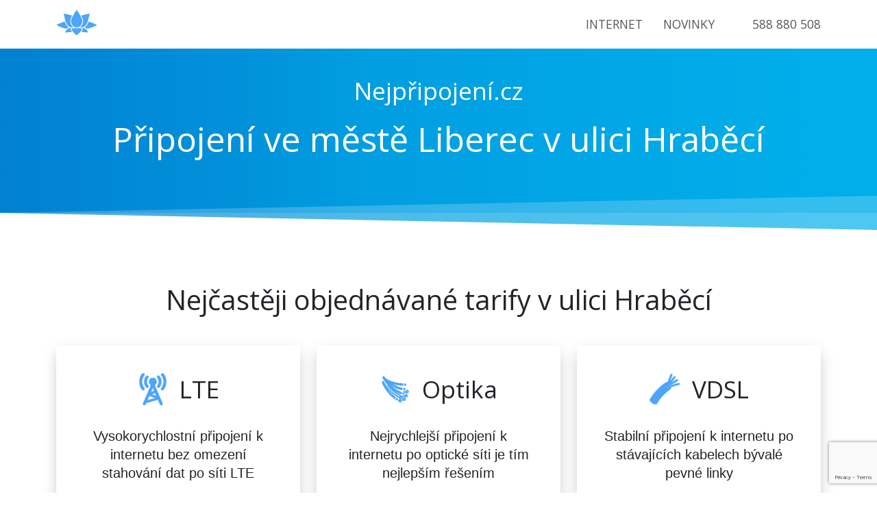

--- FILE ---
content_type: text/html; charset=UTF-8
request_url: https://nejpripojeni.eu/internet/liberec/hrabeci
body_size: 10611
content:
 <!doctype html><html lang="en-US"><html prefix="og: https://ogp.me/ns#"><head><link rel="preconnect" href="https://fonts.gstatic.com/" crossorigin /><meta name='robots' content='index, follow, max-image-preview:large, max-snippet:-1, max-video-preview:-1' /><meta property="og:locale" content="cs_CZ" /><meta property="og:site_name" content="Internet kdekoliv" /> <script type="application/ld+json" class="yoast-schema-graph">{"@context":"https://schema.org","@graph":[{"@type":"WebSite","@id":"https://nejpripojeni.eu/#website","url":"https://nejpripojeni.eu/","name":"Internet kdekoliv","description":"Připojení k internetu na jakékoli adrese","potentialAction":[{"@type":"SearchAction","target":{"@type":"EntryPoint","urlTemplate":"https://nejpripojeni.eu/?s={search_term_string}"},"query-input":{"@type":"PropertyValueSpecification","valueRequired":true,"valueName":"search_term_string"}}],"inLanguage":"en-US"}]}</script> <link rel='dns-prefetch' href='//cdn.jsdelivr.net' /><link rel='dns-prefetch' href='//kit.fontawesome.com' /><link rel='dns-prefetch' href='//fonts.googleapis.com' /><link rel='dns-prefetch' href='//facebook.com' /><link rel='dns-prefetch' href='//connect.facebook.net' /><link rel='dns-prefetch' href='//www.facebook.com' /><link rel='dns-prefetch' href='//www.gstatic.com' /><link rel='dns-prefetch' href='//www.googletagmanager.com' /><link rel='dns-prefetch' href='//cdnjs.cloudflare.com' /><link rel='dns-prefetch' href='//ka-f.fontawesome.com' /><link rel='dns-prefetch' href='//region1.google-analytics.com' /><style id='wp-img-auto-sizes-contain-inline-css' type='text/css'>img:is([sizes=auto i],[sizes^="auto," i]){contain-intrinsic-size:3000px 1500px}
/*# sourceURL=wp-img-auto-sizes-contain-inline-css */</style><link rel='stylesheet' id='boostrap-style-css' href='https://cdn.jsdelivr.net/npm/bootstrap@5.0.0-beta1/dist/css/bootstrap.min.css' type='text/css' media='all' /><link data-optimized="1" rel='stylesheet' id='main-style-css' href='https://nejpripojeni.eu/wp-content/litespeed/css/416a2ca77dccfcff05c29bec8b075a1c.css?ver=75a1c' type='text/css' media='all' /><style>.elementor-widget-video{content-visibility:auto;contain-intrinsic-size:1px 1000px;}</style><script src="[data-uri]" defer></script><script data-optimized="1" src="https://nejpripojeni.eu/wp-content/plugins/litespeed-cache/assets/js/webfontloader.min.js" defer></script> <link data-optimized="1" rel='stylesheet' id='wp-block-library-css' href='https://nejpripojeni.eu/wp-content/litespeed/css/d52c353c9be7105778de0e9329dcbb14.css?ver=6bebe' type='text/css' media='all' /><style id='global-styles-inline-css' type='text/css'>:root{--wp--preset--aspect-ratio--square: 1;--wp--preset--aspect-ratio--4-3: 4/3;--wp--preset--aspect-ratio--3-4: 3/4;--wp--preset--aspect-ratio--3-2: 3/2;--wp--preset--aspect-ratio--2-3: 2/3;--wp--preset--aspect-ratio--16-9: 16/9;--wp--preset--aspect-ratio--9-16: 9/16;--wp--preset--color--black: #000000;--wp--preset--color--cyan-bluish-gray: #abb8c3;--wp--preset--color--white: #ffffff;--wp--preset--color--pale-pink: #f78da7;--wp--preset--color--vivid-red: #cf2e2e;--wp--preset--color--luminous-vivid-orange: #ff6900;--wp--preset--color--luminous-vivid-amber: #fcb900;--wp--preset--color--light-green-cyan: #7bdcb5;--wp--preset--color--vivid-green-cyan: #00d084;--wp--preset--color--pale-cyan-blue: #8ed1fc;--wp--preset--color--vivid-cyan-blue: #0693e3;--wp--preset--color--vivid-purple: #9b51e0;--wp--preset--gradient--vivid-cyan-blue-to-vivid-purple: linear-gradient(135deg,rgb(6,147,227) 0%,rgb(155,81,224) 100%);--wp--preset--gradient--light-green-cyan-to-vivid-green-cyan: linear-gradient(135deg,rgb(122,220,180) 0%,rgb(0,208,130) 100%);--wp--preset--gradient--luminous-vivid-amber-to-luminous-vivid-orange: linear-gradient(135deg,rgb(252,185,0) 0%,rgb(255,105,0) 100%);--wp--preset--gradient--luminous-vivid-orange-to-vivid-red: linear-gradient(135deg,rgb(255,105,0) 0%,rgb(207,46,46) 100%);--wp--preset--gradient--very-light-gray-to-cyan-bluish-gray: linear-gradient(135deg,rgb(238,238,238) 0%,rgb(169,184,195) 100%);--wp--preset--gradient--cool-to-warm-spectrum: linear-gradient(135deg,rgb(74,234,220) 0%,rgb(151,120,209) 20%,rgb(207,42,186) 40%,rgb(238,44,130) 60%,rgb(251,105,98) 80%,rgb(254,248,76) 100%);--wp--preset--gradient--blush-light-purple: linear-gradient(135deg,rgb(255,206,236) 0%,rgb(152,150,240) 100%);--wp--preset--gradient--blush-bordeaux: linear-gradient(135deg,rgb(254,205,165) 0%,rgb(254,45,45) 50%,rgb(107,0,62) 100%);--wp--preset--gradient--luminous-dusk: linear-gradient(135deg,rgb(255,203,112) 0%,rgb(199,81,192) 50%,rgb(65,88,208) 100%);--wp--preset--gradient--pale-ocean: linear-gradient(135deg,rgb(255,245,203) 0%,rgb(182,227,212) 50%,rgb(51,167,181) 100%);--wp--preset--gradient--electric-grass: linear-gradient(135deg,rgb(202,248,128) 0%,rgb(113,206,126) 100%);--wp--preset--gradient--midnight: linear-gradient(135deg,rgb(2,3,129) 0%,rgb(40,116,252) 100%);--wp--preset--font-size--small: 13px;--wp--preset--font-size--medium: 20px;--wp--preset--font-size--large: 36px;--wp--preset--font-size--x-large: 42px;--wp--preset--spacing--20: 0.44rem;--wp--preset--spacing--30: 0.67rem;--wp--preset--spacing--40: 1rem;--wp--preset--spacing--50: 1.5rem;--wp--preset--spacing--60: 2.25rem;--wp--preset--spacing--70: 3.38rem;--wp--preset--spacing--80: 5.06rem;--wp--preset--shadow--natural: 6px 6px 9px rgba(0, 0, 0, 0.2);--wp--preset--shadow--deep: 12px 12px 50px rgba(0, 0, 0, 0.4);--wp--preset--shadow--sharp: 6px 6px 0px rgba(0, 0, 0, 0.2);--wp--preset--shadow--outlined: 6px 6px 0px -3px rgb(255, 255, 255), 6px 6px rgb(0, 0, 0);--wp--preset--shadow--crisp: 6px 6px 0px rgb(0, 0, 0);}:where(.is-layout-flex){gap: 0.5em;}:where(.is-layout-grid){gap: 0.5em;}body .is-layout-flex{display: flex;}.is-layout-flex{flex-wrap: wrap;align-items: center;}.is-layout-flex > :is(*, div){margin: 0;}body .is-layout-grid{display: grid;}.is-layout-grid > :is(*, div){margin: 0;}:where(.wp-block-columns.is-layout-flex){gap: 2em;}:where(.wp-block-columns.is-layout-grid){gap: 2em;}:where(.wp-block-post-template.is-layout-flex){gap: 1.25em;}:where(.wp-block-post-template.is-layout-grid){gap: 1.25em;}.has-black-color{color: var(--wp--preset--color--black) !important;}.has-cyan-bluish-gray-color{color: var(--wp--preset--color--cyan-bluish-gray) !important;}.has-white-color{color: var(--wp--preset--color--white) !important;}.has-pale-pink-color{color: var(--wp--preset--color--pale-pink) !important;}.has-vivid-red-color{color: var(--wp--preset--color--vivid-red) !important;}.has-luminous-vivid-orange-color{color: var(--wp--preset--color--luminous-vivid-orange) !important;}.has-luminous-vivid-amber-color{color: var(--wp--preset--color--luminous-vivid-amber) !important;}.has-light-green-cyan-color{color: var(--wp--preset--color--light-green-cyan) !important;}.has-vivid-green-cyan-color{color: var(--wp--preset--color--vivid-green-cyan) !important;}.has-pale-cyan-blue-color{color: var(--wp--preset--color--pale-cyan-blue) !important;}.has-vivid-cyan-blue-color{color: var(--wp--preset--color--vivid-cyan-blue) !important;}.has-vivid-purple-color{color: var(--wp--preset--color--vivid-purple) !important;}.has-black-background-color{background-color: var(--wp--preset--color--black) !important;}.has-cyan-bluish-gray-background-color{background-color: var(--wp--preset--color--cyan-bluish-gray) !important;}.has-white-background-color{background-color: var(--wp--preset--color--white) !important;}.has-pale-pink-background-color{background-color: var(--wp--preset--color--pale-pink) !important;}.has-vivid-red-background-color{background-color: var(--wp--preset--color--vivid-red) !important;}.has-luminous-vivid-orange-background-color{background-color: var(--wp--preset--color--luminous-vivid-orange) !important;}.has-luminous-vivid-amber-background-color{background-color: var(--wp--preset--color--luminous-vivid-amber) !important;}.has-light-green-cyan-background-color{background-color: var(--wp--preset--color--light-green-cyan) !important;}.has-vivid-green-cyan-background-color{background-color: var(--wp--preset--color--vivid-green-cyan) !important;}.has-pale-cyan-blue-background-color{background-color: var(--wp--preset--color--pale-cyan-blue) !important;}.has-vivid-cyan-blue-background-color{background-color: var(--wp--preset--color--vivid-cyan-blue) !important;}.has-vivid-purple-background-color{background-color: var(--wp--preset--color--vivid-purple) !important;}.has-black-border-color{border-color: var(--wp--preset--color--black) !important;}.has-cyan-bluish-gray-border-color{border-color: var(--wp--preset--color--cyan-bluish-gray) !important;}.has-white-border-color{border-color: var(--wp--preset--color--white) !important;}.has-pale-pink-border-color{border-color: var(--wp--preset--color--pale-pink) !important;}.has-vivid-red-border-color{border-color: var(--wp--preset--color--vivid-red) !important;}.has-luminous-vivid-orange-border-color{border-color: var(--wp--preset--color--luminous-vivid-orange) !important;}.has-luminous-vivid-amber-border-color{border-color: var(--wp--preset--color--luminous-vivid-amber) !important;}.has-light-green-cyan-border-color{border-color: var(--wp--preset--color--light-green-cyan) !important;}.has-vivid-green-cyan-border-color{border-color: var(--wp--preset--color--vivid-green-cyan) !important;}.has-pale-cyan-blue-border-color{border-color: var(--wp--preset--color--pale-cyan-blue) !important;}.has-vivid-cyan-blue-border-color{border-color: var(--wp--preset--color--vivid-cyan-blue) !important;}.has-vivid-purple-border-color{border-color: var(--wp--preset--color--vivid-purple) !important;}.has-vivid-cyan-blue-to-vivid-purple-gradient-background{background: var(--wp--preset--gradient--vivid-cyan-blue-to-vivid-purple) !important;}.has-light-green-cyan-to-vivid-green-cyan-gradient-background{background: var(--wp--preset--gradient--light-green-cyan-to-vivid-green-cyan) !important;}.has-luminous-vivid-amber-to-luminous-vivid-orange-gradient-background{background: var(--wp--preset--gradient--luminous-vivid-amber-to-luminous-vivid-orange) !important;}.has-luminous-vivid-orange-to-vivid-red-gradient-background{background: var(--wp--preset--gradient--luminous-vivid-orange-to-vivid-red) !important;}.has-very-light-gray-to-cyan-bluish-gray-gradient-background{background: var(--wp--preset--gradient--very-light-gray-to-cyan-bluish-gray) !important;}.has-cool-to-warm-spectrum-gradient-background{background: var(--wp--preset--gradient--cool-to-warm-spectrum) !important;}.has-blush-light-purple-gradient-background{background: var(--wp--preset--gradient--blush-light-purple) !important;}.has-blush-bordeaux-gradient-background{background: var(--wp--preset--gradient--blush-bordeaux) !important;}.has-luminous-dusk-gradient-background{background: var(--wp--preset--gradient--luminous-dusk) !important;}.has-pale-ocean-gradient-background{background: var(--wp--preset--gradient--pale-ocean) !important;}.has-electric-grass-gradient-background{background: var(--wp--preset--gradient--electric-grass) !important;}.has-midnight-gradient-background{background: var(--wp--preset--gradient--midnight) !important;}.has-small-font-size{font-size: var(--wp--preset--font-size--small) !important;}.has-medium-font-size{font-size: var(--wp--preset--font-size--medium) !important;}.has-large-font-size{font-size: var(--wp--preset--font-size--large) !important;}.has-x-large-font-size{font-size: var(--wp--preset--font-size--x-large) !important;}
/*# sourceURL=global-styles-inline-css */</style><style id='classic-theme-styles-inline-css' type='text/css'>/*! This file is auto-generated */
.wp-block-button__link{color:#fff;background-color:#32373c;border-radius:9999px;box-shadow:none;text-decoration:none;padding:calc(.667em + 2px) calc(1.333em + 2px);font-size:1.125em}.wp-block-file__button{background:#32373c;color:#fff;text-decoration:none}
/*# sourceURL=/wp-includes/css/classic-themes.min.css */</style><link data-optimized="1" rel='stylesheet' id='contact-form-7-css' href='https://nejpripojeni.eu/wp-content/litespeed/css/3041749113893fe1e91ca7e14cdad469.css?ver=71f83' type='text/css' media='all' /><link data-optimized="1" rel='stylesheet' id='font-js-css' href='https://nejpripojeni.eu/wp-content/litespeed/css/700f6581dfb56e16628393dd8731d244.css?ver=ed47d' type='text/css' media='all' /><link rel="https://api.w.org/" href="https://nejpripojeni.eu/wp-json/" /><link rel="EditURI" type="application/rsd+xml" title="RSD" href="https://nejpripojeni.eu/xmlrpc.php?rsd" /><meta name="generator" content="WordPress 6.9" /> <script src="https://www.googletagmanager.com/gtag/js?id=G-NG9WRRF2QQ" defer data-deferred="1"></script> <script src="[data-uri]" defer></script> <link rel="icon" href="https://nejpripojeni.eu/wp-content/uploads/2021/04/cropped-cropped-LOGO1-–-kopie-kopie-32x32.png" sizes="32x32" /><link rel="icon" href="https://nejpripojeni.eu/wp-content/uploads/2021/04/cropped-cropped-LOGO1-–-kopie-kopie-192x192.png" sizes="192x192" /><link rel="apple-touch-icon" href="https://nejpripojeni.eu/wp-content/uploads/2021/04/cropped-cropped-LOGO1-–-kopie-kopie-180x180.png" /><meta name="msapplication-TileImage" content="https://nejpripojeni.eu/wp-content/uploads/2021/04/cropped-cropped-LOGO1-–-kopie-kopie-270x270.png" /><meta name="viewport" content="width=device-width, initial-scale=1.0"><link rel="apple-touch-icon" sizes="57x57" href="https://nejpripojeni.eu/wp-content/themes/nejpripojeni-web/img/favicon/apple-icon-57x57.png"><link rel="apple-touch-icon" sizes="60x60" href="https://nejpripojeni.eu/wp-content/themes/nejpripojeni-web/img/favicon/apple-icon-60x60.png"><link rel="apple-touch-icon" sizes="72x72" href="https://nejpripojeni.eu/wp-content/themes/nejpripojeni-web/img/favicon/apple-icon-72x72.png"><link rel="apple-touch-icon" sizes="76x76" href="https://nejpripojeni.eu/wp-content/themes/nejpripojeni-web/img/favicon/apple-icon-76x76.png"><link rel="apple-touch-icon" sizes="114x114" href="https://nejpripojeni.eu/wp-content/themes/nejpripojeni-web/img/favicon/apple-icon-114x114.png"><link rel="apple-touch-icon" sizes="120x120" href="https://nejpripojeni.eu/wp-content/themes/nejpripojeni-web/img/favicon/apple-icon-120x120.png"><link rel="apple-touch-icon" sizes="144x144" href="https://nejpripojeni.eu/wp-content/themes/nejpripojeni-web/img/favicon/apple-icon-144x144.png"><link rel="apple-touch-icon" sizes="152x152" href="https://nejpripojeni.eu/wp-content/themes/nejpripojeni-web/img/favicon/apple-icon-152x152.png"><link rel="apple-touch-icon" sizes="180x180" href="https://nejpripojeni.eu/wp-content/themes/nejpripojeni-web/img/favicon/apple-icon-180x180.png"><link rel="icon" type="image/png" sizes="192x192" href="https://nejpripojeni.eu/wp-content/themes/nejpripojeni-web/img/favicon/android-icon-192x192.png"><link rel="icon" type="image/png" sizes="32x32" href="https://nejpripojeni.eu/wp-content/themes/nejpripojeni-web/img/favicon/favicon-32x32.png"><link rel="icon" type="image/png" sizes="96x96" href="https://nejpripojeni.eu/wp-content/themes/nejpripojeni-web/img/favicon/favicon-96x96.png"><link rel="icon" type="image/png" sizes="16x16" href="https://nejpripojeni.eu/wp-content/themes/nejpripojeni-web/img/favicon/favicon-16x16.png"><link rel="manifest" href="https://nejpripojeni.eu/wp-content/themes/nejpripojeni-web/js/manifest.json"><meta name="msapplication-TileColor" content="#ffffff"><meta name="msapplication-TileImage" content="https://nejpripojeni.eu/wp-content/themes/nejpripojeni-web/img/favicon/ms-icon-144x144.png"><meta name="theme-color" content="#ffffff"><link rel="canonical" href="https://nejpripojeni.eu/internet/liberec/hrabeci" /><meta property="og:title" content="Internet Liberec, Hraběcí | Internet a digitální televize | NejPřipojení.cz" /><title>Internet Liberec, Hraběcí | Internet a digitální televize | NejPřipojení.cz</title><meta property="og:description" content="Hledáte internet na ulici Hraběcí v obci Liberec? Připojte se k internetu a digitální televizi na ulici Hraběcí za lepších podmínek." /><meta name="description" content="Hledáte internet na ulici Hraběcí v obci Liberec? Připojte se k internetu a digitální televizi na ulici Hraběcí za lepších podmínek." /></head><body class="error404 wp-theme-nejpripojeni-web"><nav id="nav" class="navbar fixed-top navbar-expand-lg navbar-light py-0"><div class="container">
<a class="navbar-brand" href="/"><div class="logo-box">
<img data-lazyloaded="1" src="[data-uri]" width="713" height="713" data-src="https://nejpripojeni.eu/wp-content/themes/nejpripojeni-web/img/logo.png" alt="logo"><noscript><img width="713" height="713" src="https://nejpripojeni.eu/wp-content/themes/nejpripojeni-web/img/logo.png" alt="logo"></noscript></div>
</a>
<button class="navbar-toggler p-0" type="button" data-bs-toggle="collapse" data-bs-target="#navbarNavDropdown" aria-controls="navbarNavDropdown" aria-expanded="false" aria-label="Toggle navigation">
<span></span>
</button><div class="collapse navbar-collapse" id="navbarNavDropdown"><ul class="navbar-nav d-flex align-items-center py-lg-0 py-5"><li class="nav-item">
<a class="nav-link" href="#">Internet</a></li><li class="nav-item">
<a class="nav-link" href="https://nejpripojeni.cz/clanky/">Novinky</a></li><li class="tel-number">
<i class="fas fa-phone-alt icons fa-sm text-danger"></i>
<a href="tel:+588 880 508" data-bs-toggle="tooltip" data-bs-placement="bottom" data-bs-html="true" title='<i class="far fa-clock"></i>&nbsp; 9:00 - 19:00'>588 880 508</a></li></ul></div></div></nav><header id="header-general"><div class="container"><div class="subtitle">Nejpřipojení.cz</div><h1 class="title without-button">Připojení ve městě Liberec v ulici Hraběcí</h1></div></header>
<span id="spacer">
<span class="background"></span>
<span class="first"></span>
<span class="second"></span>
</span><main><section id="prizes"><div class="container d-flex"><h1 class="title">Nejčastěji objednávané tarify v ulici Hraběcí</h1><div class="row d-flex"><div class="col-lg-4 col-md-12"><div class="tarif d-flex justify-content-center flex-column align-items-center"><div class="tarif-header"><div class="img-box">
<img data-lazyloaded="1" src="[data-uri]" width="64" height="64" data-src="https://nejpripojeni.eu/wp-content/uploads/2021/04/lte.png" alt="tarif"><noscript><img width="64" height="64" src="https://nejpripojeni.eu/wp-content/uploads/2021/04/lte.png" alt="tarif"></noscript></div><h2 class="tarif-name">LTE</h2></div><p class="tarif-descrip">Vysokorychlostní připojení k internetu bez omezení stahování dat po síti LTE</p><div class="tarif-content"><div class="tarif-speed"><i class="fas fa-tachometer-alt"></i>100 Mb/s</div><div class="tarif-prize">445,-</div><ul class="d-flex flex-column justify-content-center"><li class="sale">Rodinné domy instalace 495,-</li></ul>
<button class="btn btn-primary" type="button" data-index="0">Objednat</button></div></div></div><div class="col-lg-4 col-md-12"><div class="tarif d-flex justify-content-center flex-column align-items-center"><div class="tarif-header"><div class="img-box">
<img data-lazyloaded="1" src="[data-uri]" width="88" height="88" data-src="https://nejpripojeni.eu/wp-content/uploads/2021/03/optic.png" alt="tarif"><noscript><img width="88" height="88" src="https://nejpripojeni.eu/wp-content/uploads/2021/03/optic.png" alt="tarif"></noscript></div><h2 class="tarif-name">Optika</h2></div><p class="tarif-descrip">Nejrychlejší připojení k internetu po optické síti je tím nejlepším řešením</p><div class="tarif-content"><div class="tarif-speed"><i class="fas fa-tachometer-alt"></i>100 Mb/s</div><div class="tarif-prize">299,-</div><ul class="d-flex flex-column justify-content-center"><li class="sale">Panelové domy</li><li class="sale">Instalace 0,-</li></ul>
<button class="btn btn-primary" type="button" data-index="1">Objednat</button></div></div></div><div class="col-lg-4 col-md-12"><div class="tarif d-flex justify-content-center flex-column align-items-center"><div class="tarif-header"><div class="img-box">
<img data-lazyloaded="1" src="[data-uri]" width="64" height="64" data-src="https://nejpripojeni.eu/wp-content/uploads/2021/03/vdsl.png" alt="tarif"><noscript><img width="64" height="64" src="https://nejpripojeni.eu/wp-content/uploads/2021/03/vdsl.png" alt="tarif"></noscript></div><h2 class="tarif-name">VDSL</h2></div><p class="tarif-descrip">Stabilní připojení k internetu po stávajících kabelech bývalé pevné linky</p><div class="tarif-content"><div class="tarif-speed">50 Mb/s</div><div class="tarif-prize">497,-</div><ul class="d-flex flex-column justify-content-center"><li class="sale">Rodinné domy</li><li class="sale">Instalace 497,-</li></ul>
<button class="btn btn-primary" type="button" data-index="2">Objednat</button></div></div></div></div></div></section><section id="form">
<span class="box-shadow"></span><div class="container"><div class="img-box">
<img data-lazyloaded="1" src="[data-uri]" data-src="https://nejpripojeni.eu/wp-content/themes/nejpripojeni-web/img/map.svg" alt="map"><noscript><img src="https://nejpripojeni.eu/wp-content/themes/nejpripojeni-web/img/map.svg" alt="map"></noscript></div><div class="form-inner"><h1 class="title">Ověřte si dostupnost na Vaší adrese!</h1><div class="subtitle mb-3">Nebo nám zavolejte:
<i class="fas fa-phone-volume text-danger"></i>
<a href="tel:+588880508" data-bs-toggle="tooltip" data-bs-placement="bottom" data-bs-html="true" title='<i class="far fa-clock"></i>&nbsp; 9:00 - 19:00' class="text-dark">
588 880 508
</a></div><div id="tarif-form"><div class="wpcf7 no-js" id="wpcf7-f232-o1" lang="cs-CZ" dir="ltr" data-wpcf7-id="232"><div class="screen-reader-response"><p role="status" aria-live="polite" aria-atomic="true"></p><ul></ul></div><form action="/internet/liberec/hrabeci#wpcf7-f232-o1" method="post" class="wpcf7-form init demo" aria-label="Contact form" novalidate="novalidate" data-status="init"><fieldset class="hidden-fields-container"><input type="hidden" name="_wpcf7" value="232" /><input type="hidden" name="_wpcf7_version" value="6.1.4" /><input type="hidden" name="_wpcf7_locale" value="cs_CZ" /><input type="hidden" name="_wpcf7_unit_tag" value="wpcf7-f232-o1" /><input type="hidden" name="_wpcf7_container_post" value="0" /><input type="hidden" name="_wpcf7_posted_data_hash" value="" /><input type="hidden" name="_wpcf7_recaptcha_response" value="" /></fieldset><div class="form-floating mb-3"><p><span class="wpcf7-form-control-wrap" data-name="full-name"><input size="40" maxlength="400" class="wpcf7-form-control wpcf7-text form-control" id="floatingPassword" aria-invalid="false" placeholder="Jméno" value="" type="text" name="full-name" /></span><br />
<label for="floatingPassword">Jméno</label></p></div><div class="form-floating mb-3"><p><span class="wpcf7-form-control-wrap" data-name="email"><input size="40" maxlength="400" class="wpcf7-form-control wpcf7-email wpcf7-text wpcf7-validates-as-email form-control" id="floatingInput1" aria-invalid="false" placeholder="Email" value="" type="email" name="email" /></span><br />
<label for="floatingInput">Email</label></p></div><div class="form-floating mb-3"><p><span class="wpcf7-form-control-wrap" data-name="tel"><input size="40" maxlength="400" class="wpcf7-form-control wpcf7-tel wpcf7-validates-as-required wpcf7-text wpcf7-validates-as-tel form-control" id="floatingInput2" aria-required="true" aria-invalid="false" placeholder="Telefon" value="" type="tel" name="tel" /></span><br />
<label for="floatingInput">Telefon <span>*</span></label></p></div><div class="form-floating mb-3"><p><span class="wpcf7-form-control-wrap" data-name="address"><input size="40" maxlength="400" class="wpcf7-form-control wpcf7-text wpcf7-validates-as-required form-control" id="floatingInput3" aria-required="true" aria-invalid="false" placeholder="Adresa" value="" type="text" name="address" /></span><br />
<label for="floatingInput">Adresa <span>*</span></label></p></div><div class="form-floating mb-3"><p><span class="wpcf7-form-control-wrap" data-name="note"><textarea cols="40" rows="10" maxlength="2000" class="wpcf7-form-control wpcf7-textarea form-control" id="floatingTextarea" aria-invalid="false" placeholder="Poznámka" name="note"></textarea></span><br />
<label for="floatingTextarea">Vaše poznámka</label></p></div><div class="form-floating"><p><input class="wpcf7-form-control wpcf7-submit has-spinner btn btn-primary" type="submit" value="Odeslat" /></p></div><p class="message">Nemáme rádi spam a budeme respektovat Vaše soukromí! ????</p><p class="desc">Odesláním kontaktního formuláře souhlasím se zpracováním osobních údajů podle Zákona č. 101/2000 Sb., o ochraně osobních údajů a na základě čl. 6 odst. 1 písm. b) nařízení GDPR za účelem poskytnutí služeb elektronických komunikací.</p><div class="wpcf7-response-output" aria-hidden="true"></div></form></div></div></div></div></section></main>
<span id="spacer" class="reverse">
<span class="background"></span>
<span class="first darker"></span>
<span class="second"></span>
</span><a href="#" class="return-to-top" aria-label="return-to-top">
<i class="fas fa-chevron-up"></i>
</a><footer id="footer"><div class="container"><div class="bottom-bar"><div class="footer-item"><div>Pobočka v Olomouci</div><ul><li>Dolní náměstí 55/33</li><li>
<i class="far fa-clock"></i>
Po-Čt 9:00-19:00</li><li>
<i class="far fa-clock"></i>
Pátek 9:00-12:00</li><li>
<i class="far fa-envelope"></i>
<a href="/cdn-cgi/l/email-protection#dcb5b2bab39cb2b9b6acaeb5acb3b6b9b2b5f2bfa6"><span class="__cf_email__" data-cfemail="d3babdb5bc93bdb6b9a3a1baa3bcb9b6bdbafdb0a9">[email&#160;protected]</span></a></li></ul></div><div class="footer-item"><div>NejPřipojení.cz s.r.o.</div><ul><li>Se sídlem Slavíčkova 827/1a, 638 00 Brno</li><li>Zapsána v obchodním rejstříku u Krajského soudu v Brně, spisová značka C 98727 dne 7. března 2017</li><li>IČ:05884659</li><li>DIČ:CZ05884659</li></ul></div><div class="footer-item"><div>Dokumenty a odkazy</div><ul><li>
<i class="fas fa-book"></i>
<a href="https://nejpripojeni.eu/wp-content/uploads/2021/05/Pouceni-o-zpracovani-osobnich-udaju.pdf">Ochrana a zpracování osobních údajů</a></li><li>
<i class="fas fa-shopping-basket"></i>
<a href="https://nejpripojeni.eu/wp-content/uploads/2021/05/njp-vop.pdf">Obchodní podmínky</a></li><li>
<i class="fab fa-facebook"></i>
<a href="https://www.facebook.com/nejpripojeni">Facebook</a></li></ul></div></div></div><p class="copyright">© 2026 NejPřipojení.cz s.r.o. | Code & Design by <a href="https://dcsoft.cz/">DCSoft</a></p></footer>
 <script data-cfasync="false" src="/cdn-cgi/scripts/5c5dd728/cloudflare-static/email-decode.min.js"></script><script type="speculationrules">{"prefetch":[{"source":"document","where":{"and":[{"href_matches":"/*"},{"not":{"href_matches":["/wp-*.php","/wp-admin/*","/wp-content/uploads/*","/wp-content/*","/wp-content/plugins/*","/wp-content/themes/nejpripojeni-web/*","/*\\?(.+)"]}},{"not":{"selector_matches":"a[rel~=\"nofollow\"]"}},{"not":{"selector_matches":".no-prefetch, .no-prefetch a"}}]},"eagerness":"conservative"}]}</script> <script type="text/javascript" src="https://www.google.com/recaptcha/api.js?render=6Ld3WywdAAAAAEL2G9O7ZfZZNtallhXCbzNbHjUR&amp;ver=3.0" id="google-recaptcha-js" defer data-deferred="1"></script> <script data-no-optimize="1">window.lazyLoadOptions=Object.assign({},{threshold:300},window.lazyLoadOptions||{});!function(t,e){"object"==typeof exports&&"undefined"!=typeof module?module.exports=e():"function"==typeof define&&define.amd?define(e):(t="undefined"!=typeof globalThis?globalThis:t||self).LazyLoad=e()}(this,function(){"use strict";function e(){return(e=Object.assign||function(t){for(var e=1;e<arguments.length;e++){var n,a=arguments[e];for(n in a)Object.prototype.hasOwnProperty.call(a,n)&&(t[n]=a[n])}return t}).apply(this,arguments)}function o(t){return e({},at,t)}function l(t,e){return t.getAttribute(gt+e)}function c(t){return l(t,vt)}function s(t,e){return function(t,e,n){e=gt+e;null!==n?t.setAttribute(e,n):t.removeAttribute(e)}(t,vt,e)}function i(t){return s(t,null),0}function r(t){return null===c(t)}function u(t){return c(t)===_t}function d(t,e,n,a){t&&(void 0===a?void 0===n?t(e):t(e,n):t(e,n,a))}function f(t,e){et?t.classList.add(e):t.className+=(t.className?" ":"")+e}function _(t,e){et?t.classList.remove(e):t.className=t.className.replace(new RegExp("(^|\\s+)"+e+"(\\s+|$)")," ").replace(/^\s+/,"").replace(/\s+$/,"")}function g(t){return t.llTempImage}function v(t,e){!e||(e=e._observer)&&e.unobserve(t)}function b(t,e){t&&(t.loadingCount+=e)}function p(t,e){t&&(t.toLoadCount=e)}function n(t){for(var e,n=[],a=0;e=t.children[a];a+=1)"SOURCE"===e.tagName&&n.push(e);return n}function h(t,e){(t=t.parentNode)&&"PICTURE"===t.tagName&&n(t).forEach(e)}function a(t,e){n(t).forEach(e)}function m(t){return!!t[lt]}function E(t){return t[lt]}function I(t){return delete t[lt]}function y(e,t){var n;m(e)||(n={},t.forEach(function(t){n[t]=e.getAttribute(t)}),e[lt]=n)}function L(a,t){var o;m(a)&&(o=E(a),t.forEach(function(t){var e,n;e=a,(t=o[n=t])?e.setAttribute(n,t):e.removeAttribute(n)}))}function k(t,e,n){f(t,e.class_loading),s(t,st),n&&(b(n,1),d(e.callback_loading,t,n))}function A(t,e,n){n&&t.setAttribute(e,n)}function O(t,e){A(t,rt,l(t,e.data_sizes)),A(t,it,l(t,e.data_srcset)),A(t,ot,l(t,e.data_src))}function w(t,e,n){var a=l(t,e.data_bg_multi),o=l(t,e.data_bg_multi_hidpi);(a=nt&&o?o:a)&&(t.style.backgroundImage=a,n=n,f(t=t,(e=e).class_applied),s(t,dt),n&&(e.unobserve_completed&&v(t,e),d(e.callback_applied,t,n)))}function x(t,e){!e||0<e.loadingCount||0<e.toLoadCount||d(t.callback_finish,e)}function M(t,e,n){t.addEventListener(e,n),t.llEvLisnrs[e]=n}function N(t){return!!t.llEvLisnrs}function z(t){if(N(t)){var e,n,a=t.llEvLisnrs;for(e in a){var o=a[e];n=e,o=o,t.removeEventListener(n,o)}delete t.llEvLisnrs}}function C(t,e,n){var a;delete t.llTempImage,b(n,-1),(a=n)&&--a.toLoadCount,_(t,e.class_loading),e.unobserve_completed&&v(t,n)}function R(i,r,c){var l=g(i)||i;N(l)||function(t,e,n){N(t)||(t.llEvLisnrs={});var a="VIDEO"===t.tagName?"loadeddata":"load";M(t,a,e),M(t,"error",n)}(l,function(t){var e,n,a,o;n=r,a=c,o=u(e=i),C(e,n,a),f(e,n.class_loaded),s(e,ut),d(n.callback_loaded,e,a),o||x(n,a),z(l)},function(t){var e,n,a,o;n=r,a=c,o=u(e=i),C(e,n,a),f(e,n.class_error),s(e,ft),d(n.callback_error,e,a),o||x(n,a),z(l)})}function T(t,e,n){var a,o,i,r,c;t.llTempImage=document.createElement("IMG"),R(t,e,n),m(c=t)||(c[lt]={backgroundImage:c.style.backgroundImage}),i=n,r=l(a=t,(o=e).data_bg),c=l(a,o.data_bg_hidpi),(r=nt&&c?c:r)&&(a.style.backgroundImage='url("'.concat(r,'")'),g(a).setAttribute(ot,r),k(a,o,i)),w(t,e,n)}function G(t,e,n){var a;R(t,e,n),a=e,e=n,(t=Et[(n=t).tagName])&&(t(n,a),k(n,a,e))}function D(t,e,n){var a;a=t,(-1<It.indexOf(a.tagName)?G:T)(t,e,n)}function S(t,e,n){var a;t.setAttribute("loading","lazy"),R(t,e,n),a=e,(e=Et[(n=t).tagName])&&e(n,a),s(t,_t)}function V(t){t.removeAttribute(ot),t.removeAttribute(it),t.removeAttribute(rt)}function j(t){h(t,function(t){L(t,mt)}),L(t,mt)}function F(t){var e;(e=yt[t.tagName])?e(t):m(e=t)&&(t=E(e),e.style.backgroundImage=t.backgroundImage)}function P(t,e){var n;F(t),n=e,r(e=t)||u(e)||(_(e,n.class_entered),_(e,n.class_exited),_(e,n.class_applied),_(e,n.class_loading),_(e,n.class_loaded),_(e,n.class_error)),i(t),I(t)}function U(t,e,n,a){var o;n.cancel_on_exit&&(c(t)!==st||"IMG"===t.tagName&&(z(t),h(o=t,function(t){V(t)}),V(o),j(t),_(t,n.class_loading),b(a,-1),i(t),d(n.callback_cancel,t,e,a)))}function $(t,e,n,a){var o,i,r=(i=t,0<=bt.indexOf(c(i)));s(t,"entered"),f(t,n.class_entered),_(t,n.class_exited),o=t,i=a,n.unobserve_entered&&v(o,i),d(n.callback_enter,t,e,a),r||D(t,n,a)}function q(t){return t.use_native&&"loading"in HTMLImageElement.prototype}function H(t,o,i){t.forEach(function(t){return(a=t).isIntersecting||0<a.intersectionRatio?$(t.target,t,o,i):(e=t.target,n=t,a=o,t=i,void(r(e)||(f(e,a.class_exited),U(e,n,a,t),d(a.callback_exit,e,n,t))));var e,n,a})}function B(e,n){var t;tt&&!q(e)&&(n._observer=new IntersectionObserver(function(t){H(t,e,n)},{root:(t=e).container===document?null:t.container,rootMargin:t.thresholds||t.threshold+"px"}))}function J(t){return Array.prototype.slice.call(t)}function K(t){return t.container.querySelectorAll(t.elements_selector)}function Q(t){return c(t)===ft}function W(t,e){return e=t||K(e),J(e).filter(r)}function X(e,t){var n;(n=K(e),J(n).filter(Q)).forEach(function(t){_(t,e.class_error),i(t)}),t.update()}function t(t,e){var n,a,t=o(t);this._settings=t,this.loadingCount=0,B(t,this),n=t,a=this,Y&&window.addEventListener("online",function(){X(n,a)}),this.update(e)}var Y="undefined"!=typeof window,Z=Y&&!("onscroll"in window)||"undefined"!=typeof navigator&&/(gle|ing|ro)bot|crawl|spider/i.test(navigator.userAgent),tt=Y&&"IntersectionObserver"in window,et=Y&&"classList"in document.createElement("p"),nt=Y&&1<window.devicePixelRatio,at={elements_selector:".lazy",container:Z||Y?document:null,threshold:300,thresholds:null,data_src:"src",data_srcset:"srcset",data_sizes:"sizes",data_bg:"bg",data_bg_hidpi:"bg-hidpi",data_bg_multi:"bg-multi",data_bg_multi_hidpi:"bg-multi-hidpi",data_poster:"poster",class_applied:"applied",class_loading:"litespeed-loading",class_loaded:"litespeed-loaded",class_error:"error",class_entered:"entered",class_exited:"exited",unobserve_completed:!0,unobserve_entered:!1,cancel_on_exit:!0,callback_enter:null,callback_exit:null,callback_applied:null,callback_loading:null,callback_loaded:null,callback_error:null,callback_finish:null,callback_cancel:null,use_native:!1},ot="src",it="srcset",rt="sizes",ct="poster",lt="llOriginalAttrs",st="loading",ut="loaded",dt="applied",ft="error",_t="native",gt="data-",vt="ll-status",bt=[st,ut,dt,ft],pt=[ot],ht=[ot,ct],mt=[ot,it,rt],Et={IMG:function(t,e){h(t,function(t){y(t,mt),O(t,e)}),y(t,mt),O(t,e)},IFRAME:function(t,e){y(t,pt),A(t,ot,l(t,e.data_src))},VIDEO:function(t,e){a(t,function(t){y(t,pt),A(t,ot,l(t,e.data_src))}),y(t,ht),A(t,ct,l(t,e.data_poster)),A(t,ot,l(t,e.data_src)),t.load()}},It=["IMG","IFRAME","VIDEO"],yt={IMG:j,IFRAME:function(t){L(t,pt)},VIDEO:function(t){a(t,function(t){L(t,pt)}),L(t,ht),t.load()}},Lt=["IMG","IFRAME","VIDEO"];return t.prototype={update:function(t){var e,n,a,o=this._settings,i=W(t,o);{if(p(this,i.length),!Z&&tt)return q(o)?(e=o,n=this,i.forEach(function(t){-1!==Lt.indexOf(t.tagName)&&S(t,e,n)}),void p(n,0)):(t=this._observer,o=i,t.disconnect(),a=t,void o.forEach(function(t){a.observe(t)}));this.loadAll(i)}},destroy:function(){this._observer&&this._observer.disconnect(),K(this._settings).forEach(function(t){I(t)}),delete this._observer,delete this._settings,delete this.loadingCount,delete this.toLoadCount},loadAll:function(t){var e=this,n=this._settings;W(t,n).forEach(function(t){v(t,e),D(t,n,e)})},restoreAll:function(){var e=this._settings;K(e).forEach(function(t){P(t,e)})}},t.load=function(t,e){e=o(e);D(t,e)},t.resetStatus=function(t){i(t)},t}),function(t,e){"use strict";function n(){e.body.classList.add("litespeed_lazyloaded")}function a(){console.log("[LiteSpeed] Start Lazy Load"),o=new LazyLoad(Object.assign({},t.lazyLoadOptions||{},{elements_selector:"[data-lazyloaded]",callback_finish:n})),i=function(){o.update()},t.MutationObserver&&new MutationObserver(i).observe(e.documentElement,{childList:!0,subtree:!0,attributes:!0})}var o,i;t.addEventListener?t.addEventListener("load",a,!1):t.attachEvent("onload",a)}(window,document);</script><script data-optimized="1" src="https://nejpripojeni.eu/wp-content/litespeed/js/03f3b508e25ecf1ce5576dd934914481.js?ver=6bf1d" defer></script><script defer src="https://static.cloudflareinsights.com/beacon.min.js/vcd15cbe7772f49c399c6a5babf22c1241717689176015" integrity="sha512-ZpsOmlRQV6y907TI0dKBHq9Md29nnaEIPlkf84rnaERnq6zvWvPUqr2ft8M1aS28oN72PdrCzSjY4U6VaAw1EQ==" data-cf-beacon='{"version":"2024.11.0","token":"5d0ff5ddd88d46e88d39ef04c565256f","r":1,"server_timing":{"name":{"cfCacheStatus":true,"cfEdge":true,"cfExtPri":true,"cfL4":true,"cfOrigin":true,"cfSpeedBrain":true},"location_startswith":null}}' crossorigin="anonymous"></script>
</body></html>
<!-- Page optimized by LiteSpeed Cache @2026-01-27 01:47:36 -->

<!-- Page cached by LiteSpeed Cache 7.7 on 2026-01-27 01:47:35 -->

--- FILE ---
content_type: text/html; charset=utf-8
request_url: https://www.google.com/recaptcha/api2/anchor?ar=1&k=6Ld3WywdAAAAAEL2G9O7ZfZZNtallhXCbzNbHjUR&co=aHR0cHM6Ly9uZWpwcmlwb2plbmkuZXU6NDQz&hl=en&v=N67nZn4AqZkNcbeMu4prBgzg&size=invisible&anchor-ms=20000&execute-ms=30000&cb=pj16joq9n35y
body_size: 48584
content:
<!DOCTYPE HTML><html dir="ltr" lang="en"><head><meta http-equiv="Content-Type" content="text/html; charset=UTF-8">
<meta http-equiv="X-UA-Compatible" content="IE=edge">
<title>reCAPTCHA</title>
<style type="text/css">
/* cyrillic-ext */
@font-face {
  font-family: 'Roboto';
  font-style: normal;
  font-weight: 400;
  font-stretch: 100%;
  src: url(//fonts.gstatic.com/s/roboto/v48/KFO7CnqEu92Fr1ME7kSn66aGLdTylUAMa3GUBHMdazTgWw.woff2) format('woff2');
  unicode-range: U+0460-052F, U+1C80-1C8A, U+20B4, U+2DE0-2DFF, U+A640-A69F, U+FE2E-FE2F;
}
/* cyrillic */
@font-face {
  font-family: 'Roboto';
  font-style: normal;
  font-weight: 400;
  font-stretch: 100%;
  src: url(//fonts.gstatic.com/s/roboto/v48/KFO7CnqEu92Fr1ME7kSn66aGLdTylUAMa3iUBHMdazTgWw.woff2) format('woff2');
  unicode-range: U+0301, U+0400-045F, U+0490-0491, U+04B0-04B1, U+2116;
}
/* greek-ext */
@font-face {
  font-family: 'Roboto';
  font-style: normal;
  font-weight: 400;
  font-stretch: 100%;
  src: url(//fonts.gstatic.com/s/roboto/v48/KFO7CnqEu92Fr1ME7kSn66aGLdTylUAMa3CUBHMdazTgWw.woff2) format('woff2');
  unicode-range: U+1F00-1FFF;
}
/* greek */
@font-face {
  font-family: 'Roboto';
  font-style: normal;
  font-weight: 400;
  font-stretch: 100%;
  src: url(//fonts.gstatic.com/s/roboto/v48/KFO7CnqEu92Fr1ME7kSn66aGLdTylUAMa3-UBHMdazTgWw.woff2) format('woff2');
  unicode-range: U+0370-0377, U+037A-037F, U+0384-038A, U+038C, U+038E-03A1, U+03A3-03FF;
}
/* math */
@font-face {
  font-family: 'Roboto';
  font-style: normal;
  font-weight: 400;
  font-stretch: 100%;
  src: url(//fonts.gstatic.com/s/roboto/v48/KFO7CnqEu92Fr1ME7kSn66aGLdTylUAMawCUBHMdazTgWw.woff2) format('woff2');
  unicode-range: U+0302-0303, U+0305, U+0307-0308, U+0310, U+0312, U+0315, U+031A, U+0326-0327, U+032C, U+032F-0330, U+0332-0333, U+0338, U+033A, U+0346, U+034D, U+0391-03A1, U+03A3-03A9, U+03B1-03C9, U+03D1, U+03D5-03D6, U+03F0-03F1, U+03F4-03F5, U+2016-2017, U+2034-2038, U+203C, U+2040, U+2043, U+2047, U+2050, U+2057, U+205F, U+2070-2071, U+2074-208E, U+2090-209C, U+20D0-20DC, U+20E1, U+20E5-20EF, U+2100-2112, U+2114-2115, U+2117-2121, U+2123-214F, U+2190, U+2192, U+2194-21AE, U+21B0-21E5, U+21F1-21F2, U+21F4-2211, U+2213-2214, U+2216-22FF, U+2308-230B, U+2310, U+2319, U+231C-2321, U+2336-237A, U+237C, U+2395, U+239B-23B7, U+23D0, U+23DC-23E1, U+2474-2475, U+25AF, U+25B3, U+25B7, U+25BD, U+25C1, U+25CA, U+25CC, U+25FB, U+266D-266F, U+27C0-27FF, U+2900-2AFF, U+2B0E-2B11, U+2B30-2B4C, U+2BFE, U+3030, U+FF5B, U+FF5D, U+1D400-1D7FF, U+1EE00-1EEFF;
}
/* symbols */
@font-face {
  font-family: 'Roboto';
  font-style: normal;
  font-weight: 400;
  font-stretch: 100%;
  src: url(//fonts.gstatic.com/s/roboto/v48/KFO7CnqEu92Fr1ME7kSn66aGLdTylUAMaxKUBHMdazTgWw.woff2) format('woff2');
  unicode-range: U+0001-000C, U+000E-001F, U+007F-009F, U+20DD-20E0, U+20E2-20E4, U+2150-218F, U+2190, U+2192, U+2194-2199, U+21AF, U+21E6-21F0, U+21F3, U+2218-2219, U+2299, U+22C4-22C6, U+2300-243F, U+2440-244A, U+2460-24FF, U+25A0-27BF, U+2800-28FF, U+2921-2922, U+2981, U+29BF, U+29EB, U+2B00-2BFF, U+4DC0-4DFF, U+FFF9-FFFB, U+10140-1018E, U+10190-1019C, U+101A0, U+101D0-101FD, U+102E0-102FB, U+10E60-10E7E, U+1D2C0-1D2D3, U+1D2E0-1D37F, U+1F000-1F0FF, U+1F100-1F1AD, U+1F1E6-1F1FF, U+1F30D-1F30F, U+1F315, U+1F31C, U+1F31E, U+1F320-1F32C, U+1F336, U+1F378, U+1F37D, U+1F382, U+1F393-1F39F, U+1F3A7-1F3A8, U+1F3AC-1F3AF, U+1F3C2, U+1F3C4-1F3C6, U+1F3CA-1F3CE, U+1F3D4-1F3E0, U+1F3ED, U+1F3F1-1F3F3, U+1F3F5-1F3F7, U+1F408, U+1F415, U+1F41F, U+1F426, U+1F43F, U+1F441-1F442, U+1F444, U+1F446-1F449, U+1F44C-1F44E, U+1F453, U+1F46A, U+1F47D, U+1F4A3, U+1F4B0, U+1F4B3, U+1F4B9, U+1F4BB, U+1F4BF, U+1F4C8-1F4CB, U+1F4D6, U+1F4DA, U+1F4DF, U+1F4E3-1F4E6, U+1F4EA-1F4ED, U+1F4F7, U+1F4F9-1F4FB, U+1F4FD-1F4FE, U+1F503, U+1F507-1F50B, U+1F50D, U+1F512-1F513, U+1F53E-1F54A, U+1F54F-1F5FA, U+1F610, U+1F650-1F67F, U+1F687, U+1F68D, U+1F691, U+1F694, U+1F698, U+1F6AD, U+1F6B2, U+1F6B9-1F6BA, U+1F6BC, U+1F6C6-1F6CF, U+1F6D3-1F6D7, U+1F6E0-1F6EA, U+1F6F0-1F6F3, U+1F6F7-1F6FC, U+1F700-1F7FF, U+1F800-1F80B, U+1F810-1F847, U+1F850-1F859, U+1F860-1F887, U+1F890-1F8AD, U+1F8B0-1F8BB, U+1F8C0-1F8C1, U+1F900-1F90B, U+1F93B, U+1F946, U+1F984, U+1F996, U+1F9E9, U+1FA00-1FA6F, U+1FA70-1FA7C, U+1FA80-1FA89, U+1FA8F-1FAC6, U+1FACE-1FADC, U+1FADF-1FAE9, U+1FAF0-1FAF8, U+1FB00-1FBFF;
}
/* vietnamese */
@font-face {
  font-family: 'Roboto';
  font-style: normal;
  font-weight: 400;
  font-stretch: 100%;
  src: url(//fonts.gstatic.com/s/roboto/v48/KFO7CnqEu92Fr1ME7kSn66aGLdTylUAMa3OUBHMdazTgWw.woff2) format('woff2');
  unicode-range: U+0102-0103, U+0110-0111, U+0128-0129, U+0168-0169, U+01A0-01A1, U+01AF-01B0, U+0300-0301, U+0303-0304, U+0308-0309, U+0323, U+0329, U+1EA0-1EF9, U+20AB;
}
/* latin-ext */
@font-face {
  font-family: 'Roboto';
  font-style: normal;
  font-weight: 400;
  font-stretch: 100%;
  src: url(//fonts.gstatic.com/s/roboto/v48/KFO7CnqEu92Fr1ME7kSn66aGLdTylUAMa3KUBHMdazTgWw.woff2) format('woff2');
  unicode-range: U+0100-02BA, U+02BD-02C5, U+02C7-02CC, U+02CE-02D7, U+02DD-02FF, U+0304, U+0308, U+0329, U+1D00-1DBF, U+1E00-1E9F, U+1EF2-1EFF, U+2020, U+20A0-20AB, U+20AD-20C0, U+2113, U+2C60-2C7F, U+A720-A7FF;
}
/* latin */
@font-face {
  font-family: 'Roboto';
  font-style: normal;
  font-weight: 400;
  font-stretch: 100%;
  src: url(//fonts.gstatic.com/s/roboto/v48/KFO7CnqEu92Fr1ME7kSn66aGLdTylUAMa3yUBHMdazQ.woff2) format('woff2');
  unicode-range: U+0000-00FF, U+0131, U+0152-0153, U+02BB-02BC, U+02C6, U+02DA, U+02DC, U+0304, U+0308, U+0329, U+2000-206F, U+20AC, U+2122, U+2191, U+2193, U+2212, U+2215, U+FEFF, U+FFFD;
}
/* cyrillic-ext */
@font-face {
  font-family: 'Roboto';
  font-style: normal;
  font-weight: 500;
  font-stretch: 100%;
  src: url(//fonts.gstatic.com/s/roboto/v48/KFO7CnqEu92Fr1ME7kSn66aGLdTylUAMa3GUBHMdazTgWw.woff2) format('woff2');
  unicode-range: U+0460-052F, U+1C80-1C8A, U+20B4, U+2DE0-2DFF, U+A640-A69F, U+FE2E-FE2F;
}
/* cyrillic */
@font-face {
  font-family: 'Roboto';
  font-style: normal;
  font-weight: 500;
  font-stretch: 100%;
  src: url(//fonts.gstatic.com/s/roboto/v48/KFO7CnqEu92Fr1ME7kSn66aGLdTylUAMa3iUBHMdazTgWw.woff2) format('woff2');
  unicode-range: U+0301, U+0400-045F, U+0490-0491, U+04B0-04B1, U+2116;
}
/* greek-ext */
@font-face {
  font-family: 'Roboto';
  font-style: normal;
  font-weight: 500;
  font-stretch: 100%;
  src: url(//fonts.gstatic.com/s/roboto/v48/KFO7CnqEu92Fr1ME7kSn66aGLdTylUAMa3CUBHMdazTgWw.woff2) format('woff2');
  unicode-range: U+1F00-1FFF;
}
/* greek */
@font-face {
  font-family: 'Roboto';
  font-style: normal;
  font-weight: 500;
  font-stretch: 100%;
  src: url(//fonts.gstatic.com/s/roboto/v48/KFO7CnqEu92Fr1ME7kSn66aGLdTylUAMa3-UBHMdazTgWw.woff2) format('woff2');
  unicode-range: U+0370-0377, U+037A-037F, U+0384-038A, U+038C, U+038E-03A1, U+03A3-03FF;
}
/* math */
@font-face {
  font-family: 'Roboto';
  font-style: normal;
  font-weight: 500;
  font-stretch: 100%;
  src: url(//fonts.gstatic.com/s/roboto/v48/KFO7CnqEu92Fr1ME7kSn66aGLdTylUAMawCUBHMdazTgWw.woff2) format('woff2');
  unicode-range: U+0302-0303, U+0305, U+0307-0308, U+0310, U+0312, U+0315, U+031A, U+0326-0327, U+032C, U+032F-0330, U+0332-0333, U+0338, U+033A, U+0346, U+034D, U+0391-03A1, U+03A3-03A9, U+03B1-03C9, U+03D1, U+03D5-03D6, U+03F0-03F1, U+03F4-03F5, U+2016-2017, U+2034-2038, U+203C, U+2040, U+2043, U+2047, U+2050, U+2057, U+205F, U+2070-2071, U+2074-208E, U+2090-209C, U+20D0-20DC, U+20E1, U+20E5-20EF, U+2100-2112, U+2114-2115, U+2117-2121, U+2123-214F, U+2190, U+2192, U+2194-21AE, U+21B0-21E5, U+21F1-21F2, U+21F4-2211, U+2213-2214, U+2216-22FF, U+2308-230B, U+2310, U+2319, U+231C-2321, U+2336-237A, U+237C, U+2395, U+239B-23B7, U+23D0, U+23DC-23E1, U+2474-2475, U+25AF, U+25B3, U+25B7, U+25BD, U+25C1, U+25CA, U+25CC, U+25FB, U+266D-266F, U+27C0-27FF, U+2900-2AFF, U+2B0E-2B11, U+2B30-2B4C, U+2BFE, U+3030, U+FF5B, U+FF5D, U+1D400-1D7FF, U+1EE00-1EEFF;
}
/* symbols */
@font-face {
  font-family: 'Roboto';
  font-style: normal;
  font-weight: 500;
  font-stretch: 100%;
  src: url(//fonts.gstatic.com/s/roboto/v48/KFO7CnqEu92Fr1ME7kSn66aGLdTylUAMaxKUBHMdazTgWw.woff2) format('woff2');
  unicode-range: U+0001-000C, U+000E-001F, U+007F-009F, U+20DD-20E0, U+20E2-20E4, U+2150-218F, U+2190, U+2192, U+2194-2199, U+21AF, U+21E6-21F0, U+21F3, U+2218-2219, U+2299, U+22C4-22C6, U+2300-243F, U+2440-244A, U+2460-24FF, U+25A0-27BF, U+2800-28FF, U+2921-2922, U+2981, U+29BF, U+29EB, U+2B00-2BFF, U+4DC0-4DFF, U+FFF9-FFFB, U+10140-1018E, U+10190-1019C, U+101A0, U+101D0-101FD, U+102E0-102FB, U+10E60-10E7E, U+1D2C0-1D2D3, U+1D2E0-1D37F, U+1F000-1F0FF, U+1F100-1F1AD, U+1F1E6-1F1FF, U+1F30D-1F30F, U+1F315, U+1F31C, U+1F31E, U+1F320-1F32C, U+1F336, U+1F378, U+1F37D, U+1F382, U+1F393-1F39F, U+1F3A7-1F3A8, U+1F3AC-1F3AF, U+1F3C2, U+1F3C4-1F3C6, U+1F3CA-1F3CE, U+1F3D4-1F3E0, U+1F3ED, U+1F3F1-1F3F3, U+1F3F5-1F3F7, U+1F408, U+1F415, U+1F41F, U+1F426, U+1F43F, U+1F441-1F442, U+1F444, U+1F446-1F449, U+1F44C-1F44E, U+1F453, U+1F46A, U+1F47D, U+1F4A3, U+1F4B0, U+1F4B3, U+1F4B9, U+1F4BB, U+1F4BF, U+1F4C8-1F4CB, U+1F4D6, U+1F4DA, U+1F4DF, U+1F4E3-1F4E6, U+1F4EA-1F4ED, U+1F4F7, U+1F4F9-1F4FB, U+1F4FD-1F4FE, U+1F503, U+1F507-1F50B, U+1F50D, U+1F512-1F513, U+1F53E-1F54A, U+1F54F-1F5FA, U+1F610, U+1F650-1F67F, U+1F687, U+1F68D, U+1F691, U+1F694, U+1F698, U+1F6AD, U+1F6B2, U+1F6B9-1F6BA, U+1F6BC, U+1F6C6-1F6CF, U+1F6D3-1F6D7, U+1F6E0-1F6EA, U+1F6F0-1F6F3, U+1F6F7-1F6FC, U+1F700-1F7FF, U+1F800-1F80B, U+1F810-1F847, U+1F850-1F859, U+1F860-1F887, U+1F890-1F8AD, U+1F8B0-1F8BB, U+1F8C0-1F8C1, U+1F900-1F90B, U+1F93B, U+1F946, U+1F984, U+1F996, U+1F9E9, U+1FA00-1FA6F, U+1FA70-1FA7C, U+1FA80-1FA89, U+1FA8F-1FAC6, U+1FACE-1FADC, U+1FADF-1FAE9, U+1FAF0-1FAF8, U+1FB00-1FBFF;
}
/* vietnamese */
@font-face {
  font-family: 'Roboto';
  font-style: normal;
  font-weight: 500;
  font-stretch: 100%;
  src: url(//fonts.gstatic.com/s/roboto/v48/KFO7CnqEu92Fr1ME7kSn66aGLdTylUAMa3OUBHMdazTgWw.woff2) format('woff2');
  unicode-range: U+0102-0103, U+0110-0111, U+0128-0129, U+0168-0169, U+01A0-01A1, U+01AF-01B0, U+0300-0301, U+0303-0304, U+0308-0309, U+0323, U+0329, U+1EA0-1EF9, U+20AB;
}
/* latin-ext */
@font-face {
  font-family: 'Roboto';
  font-style: normal;
  font-weight: 500;
  font-stretch: 100%;
  src: url(//fonts.gstatic.com/s/roboto/v48/KFO7CnqEu92Fr1ME7kSn66aGLdTylUAMa3KUBHMdazTgWw.woff2) format('woff2');
  unicode-range: U+0100-02BA, U+02BD-02C5, U+02C7-02CC, U+02CE-02D7, U+02DD-02FF, U+0304, U+0308, U+0329, U+1D00-1DBF, U+1E00-1E9F, U+1EF2-1EFF, U+2020, U+20A0-20AB, U+20AD-20C0, U+2113, U+2C60-2C7F, U+A720-A7FF;
}
/* latin */
@font-face {
  font-family: 'Roboto';
  font-style: normal;
  font-weight: 500;
  font-stretch: 100%;
  src: url(//fonts.gstatic.com/s/roboto/v48/KFO7CnqEu92Fr1ME7kSn66aGLdTylUAMa3yUBHMdazQ.woff2) format('woff2');
  unicode-range: U+0000-00FF, U+0131, U+0152-0153, U+02BB-02BC, U+02C6, U+02DA, U+02DC, U+0304, U+0308, U+0329, U+2000-206F, U+20AC, U+2122, U+2191, U+2193, U+2212, U+2215, U+FEFF, U+FFFD;
}
/* cyrillic-ext */
@font-face {
  font-family: 'Roboto';
  font-style: normal;
  font-weight: 900;
  font-stretch: 100%;
  src: url(//fonts.gstatic.com/s/roboto/v48/KFO7CnqEu92Fr1ME7kSn66aGLdTylUAMa3GUBHMdazTgWw.woff2) format('woff2');
  unicode-range: U+0460-052F, U+1C80-1C8A, U+20B4, U+2DE0-2DFF, U+A640-A69F, U+FE2E-FE2F;
}
/* cyrillic */
@font-face {
  font-family: 'Roboto';
  font-style: normal;
  font-weight: 900;
  font-stretch: 100%;
  src: url(//fonts.gstatic.com/s/roboto/v48/KFO7CnqEu92Fr1ME7kSn66aGLdTylUAMa3iUBHMdazTgWw.woff2) format('woff2');
  unicode-range: U+0301, U+0400-045F, U+0490-0491, U+04B0-04B1, U+2116;
}
/* greek-ext */
@font-face {
  font-family: 'Roboto';
  font-style: normal;
  font-weight: 900;
  font-stretch: 100%;
  src: url(//fonts.gstatic.com/s/roboto/v48/KFO7CnqEu92Fr1ME7kSn66aGLdTylUAMa3CUBHMdazTgWw.woff2) format('woff2');
  unicode-range: U+1F00-1FFF;
}
/* greek */
@font-face {
  font-family: 'Roboto';
  font-style: normal;
  font-weight: 900;
  font-stretch: 100%;
  src: url(//fonts.gstatic.com/s/roboto/v48/KFO7CnqEu92Fr1ME7kSn66aGLdTylUAMa3-UBHMdazTgWw.woff2) format('woff2');
  unicode-range: U+0370-0377, U+037A-037F, U+0384-038A, U+038C, U+038E-03A1, U+03A3-03FF;
}
/* math */
@font-face {
  font-family: 'Roboto';
  font-style: normal;
  font-weight: 900;
  font-stretch: 100%;
  src: url(//fonts.gstatic.com/s/roboto/v48/KFO7CnqEu92Fr1ME7kSn66aGLdTylUAMawCUBHMdazTgWw.woff2) format('woff2');
  unicode-range: U+0302-0303, U+0305, U+0307-0308, U+0310, U+0312, U+0315, U+031A, U+0326-0327, U+032C, U+032F-0330, U+0332-0333, U+0338, U+033A, U+0346, U+034D, U+0391-03A1, U+03A3-03A9, U+03B1-03C9, U+03D1, U+03D5-03D6, U+03F0-03F1, U+03F4-03F5, U+2016-2017, U+2034-2038, U+203C, U+2040, U+2043, U+2047, U+2050, U+2057, U+205F, U+2070-2071, U+2074-208E, U+2090-209C, U+20D0-20DC, U+20E1, U+20E5-20EF, U+2100-2112, U+2114-2115, U+2117-2121, U+2123-214F, U+2190, U+2192, U+2194-21AE, U+21B0-21E5, U+21F1-21F2, U+21F4-2211, U+2213-2214, U+2216-22FF, U+2308-230B, U+2310, U+2319, U+231C-2321, U+2336-237A, U+237C, U+2395, U+239B-23B7, U+23D0, U+23DC-23E1, U+2474-2475, U+25AF, U+25B3, U+25B7, U+25BD, U+25C1, U+25CA, U+25CC, U+25FB, U+266D-266F, U+27C0-27FF, U+2900-2AFF, U+2B0E-2B11, U+2B30-2B4C, U+2BFE, U+3030, U+FF5B, U+FF5D, U+1D400-1D7FF, U+1EE00-1EEFF;
}
/* symbols */
@font-face {
  font-family: 'Roboto';
  font-style: normal;
  font-weight: 900;
  font-stretch: 100%;
  src: url(//fonts.gstatic.com/s/roboto/v48/KFO7CnqEu92Fr1ME7kSn66aGLdTylUAMaxKUBHMdazTgWw.woff2) format('woff2');
  unicode-range: U+0001-000C, U+000E-001F, U+007F-009F, U+20DD-20E0, U+20E2-20E4, U+2150-218F, U+2190, U+2192, U+2194-2199, U+21AF, U+21E6-21F0, U+21F3, U+2218-2219, U+2299, U+22C4-22C6, U+2300-243F, U+2440-244A, U+2460-24FF, U+25A0-27BF, U+2800-28FF, U+2921-2922, U+2981, U+29BF, U+29EB, U+2B00-2BFF, U+4DC0-4DFF, U+FFF9-FFFB, U+10140-1018E, U+10190-1019C, U+101A0, U+101D0-101FD, U+102E0-102FB, U+10E60-10E7E, U+1D2C0-1D2D3, U+1D2E0-1D37F, U+1F000-1F0FF, U+1F100-1F1AD, U+1F1E6-1F1FF, U+1F30D-1F30F, U+1F315, U+1F31C, U+1F31E, U+1F320-1F32C, U+1F336, U+1F378, U+1F37D, U+1F382, U+1F393-1F39F, U+1F3A7-1F3A8, U+1F3AC-1F3AF, U+1F3C2, U+1F3C4-1F3C6, U+1F3CA-1F3CE, U+1F3D4-1F3E0, U+1F3ED, U+1F3F1-1F3F3, U+1F3F5-1F3F7, U+1F408, U+1F415, U+1F41F, U+1F426, U+1F43F, U+1F441-1F442, U+1F444, U+1F446-1F449, U+1F44C-1F44E, U+1F453, U+1F46A, U+1F47D, U+1F4A3, U+1F4B0, U+1F4B3, U+1F4B9, U+1F4BB, U+1F4BF, U+1F4C8-1F4CB, U+1F4D6, U+1F4DA, U+1F4DF, U+1F4E3-1F4E6, U+1F4EA-1F4ED, U+1F4F7, U+1F4F9-1F4FB, U+1F4FD-1F4FE, U+1F503, U+1F507-1F50B, U+1F50D, U+1F512-1F513, U+1F53E-1F54A, U+1F54F-1F5FA, U+1F610, U+1F650-1F67F, U+1F687, U+1F68D, U+1F691, U+1F694, U+1F698, U+1F6AD, U+1F6B2, U+1F6B9-1F6BA, U+1F6BC, U+1F6C6-1F6CF, U+1F6D3-1F6D7, U+1F6E0-1F6EA, U+1F6F0-1F6F3, U+1F6F7-1F6FC, U+1F700-1F7FF, U+1F800-1F80B, U+1F810-1F847, U+1F850-1F859, U+1F860-1F887, U+1F890-1F8AD, U+1F8B0-1F8BB, U+1F8C0-1F8C1, U+1F900-1F90B, U+1F93B, U+1F946, U+1F984, U+1F996, U+1F9E9, U+1FA00-1FA6F, U+1FA70-1FA7C, U+1FA80-1FA89, U+1FA8F-1FAC6, U+1FACE-1FADC, U+1FADF-1FAE9, U+1FAF0-1FAF8, U+1FB00-1FBFF;
}
/* vietnamese */
@font-face {
  font-family: 'Roboto';
  font-style: normal;
  font-weight: 900;
  font-stretch: 100%;
  src: url(//fonts.gstatic.com/s/roboto/v48/KFO7CnqEu92Fr1ME7kSn66aGLdTylUAMa3OUBHMdazTgWw.woff2) format('woff2');
  unicode-range: U+0102-0103, U+0110-0111, U+0128-0129, U+0168-0169, U+01A0-01A1, U+01AF-01B0, U+0300-0301, U+0303-0304, U+0308-0309, U+0323, U+0329, U+1EA0-1EF9, U+20AB;
}
/* latin-ext */
@font-face {
  font-family: 'Roboto';
  font-style: normal;
  font-weight: 900;
  font-stretch: 100%;
  src: url(//fonts.gstatic.com/s/roboto/v48/KFO7CnqEu92Fr1ME7kSn66aGLdTylUAMa3KUBHMdazTgWw.woff2) format('woff2');
  unicode-range: U+0100-02BA, U+02BD-02C5, U+02C7-02CC, U+02CE-02D7, U+02DD-02FF, U+0304, U+0308, U+0329, U+1D00-1DBF, U+1E00-1E9F, U+1EF2-1EFF, U+2020, U+20A0-20AB, U+20AD-20C0, U+2113, U+2C60-2C7F, U+A720-A7FF;
}
/* latin */
@font-face {
  font-family: 'Roboto';
  font-style: normal;
  font-weight: 900;
  font-stretch: 100%;
  src: url(//fonts.gstatic.com/s/roboto/v48/KFO7CnqEu92Fr1ME7kSn66aGLdTylUAMa3yUBHMdazQ.woff2) format('woff2');
  unicode-range: U+0000-00FF, U+0131, U+0152-0153, U+02BB-02BC, U+02C6, U+02DA, U+02DC, U+0304, U+0308, U+0329, U+2000-206F, U+20AC, U+2122, U+2191, U+2193, U+2212, U+2215, U+FEFF, U+FFFD;
}

</style>
<link rel="stylesheet" type="text/css" href="https://www.gstatic.com/recaptcha/releases/N67nZn4AqZkNcbeMu4prBgzg/styles__ltr.css">
<script nonce="EmL7KLlGLO4qK0jyGxD5jw" type="text/javascript">window['__recaptcha_api'] = 'https://www.google.com/recaptcha/api2/';</script>
<script type="text/javascript" src="https://www.gstatic.com/recaptcha/releases/N67nZn4AqZkNcbeMu4prBgzg/recaptcha__en.js" nonce="EmL7KLlGLO4qK0jyGxD5jw">
      
    </script></head>
<body><div id="rc-anchor-alert" class="rc-anchor-alert"></div>
<input type="hidden" id="recaptcha-token" value="[base64]">
<script type="text/javascript" nonce="EmL7KLlGLO4qK0jyGxD5jw">
      recaptcha.anchor.Main.init("[\x22ainput\x22,[\x22bgdata\x22,\x22\x22,\[base64]/[base64]/[base64]/[base64]/[base64]/[base64]/KGcoTywyNTMsTy5PKSxVRyhPLEMpKTpnKE8sMjUzLEMpLE8pKSxsKSksTykpfSxieT1mdW5jdGlvbihDLE8sdSxsKXtmb3IobD0odT1SKEMpLDApO08+MDtPLS0pbD1sPDw4fFooQyk7ZyhDLHUsbCl9LFVHPWZ1bmN0aW9uKEMsTyl7Qy5pLmxlbmd0aD4xMDQ/[base64]/[base64]/[base64]/[base64]/[base64]/[base64]/[base64]\\u003d\x22,\[base64]\\u003d\x22,\x22QylxwrFaw5NUAsKTesKAdT0YIAHDjsKiZhkgwrURw6VlEsORXmAywonDoxpew7vCtVhgwq/CpMKuahNScVMCKzoxwpzDpMOswoJYwrzDnXLDn8KsH8KZNl3DmsKAZMKewrzChgPCocOzTcKoQlHCnSDDpMOKEDPClCnDvcKJW8KROUshb3JXKEbCjsKTw5sOwrtiMDJPw6fCj8Kxw5jDs8K+w7vCnDEtHcOlIQnDvAhZw4/[base64]/[base64]/DqcKwE0VFUsOzOMKNwqrCgj/ChDMVKnN3wo3ChUXDhUbDnX5UBQVAw5LCgVHDocOqw5Axw5p3dWd6w4osDW1JCsORw50cw6EBw6N/wpTDvMKbw6vDkAbDsBvDrMKWZGdLXnLCuMOCwr/Cun7DvTNcQSjDj8O7TMOIw7JsY8K6w6vDoMKGLsKrcMO9wpo2w4x+w5NcwqPCgHHClloZXsKRw5N3w4gJJF5FwpwswpXDssK+w6PDrFF6bMKOw73CqWFqwq7Do8O5bMORUnXClz/DjCvCl8KhTk/DncOiaMORw4lvTQINehHDr8OIRC7Dmn8CPDthD0zCoVDDrcKxEsOMNsKTW3HDrCjCgB3DrEtPwpUHWcOGYMOFwqzCnkYUV3jCmMK+KCViw6huwqoGw48gThIUwqwpEW/[base64]/CFxvKcKDw5xEaMKvw4MWw5fCpRvCqsKxTzvCmzTDiXTDh8Ktw7EsacKjwrDDscOZbsOVw63CisKKwpJowrnDj8Ocaxwcw7LDukUCTgXCjMOuOsO6AgA6W8KGP8KEZHUcw6MpOxLCnQ/DhVXCisOFNsOKE8OLw7RQQHhfw5lhPcOFXzQCch7Cj8OYw5wnMUF8wqFfwrTDtxXDk8OUwofDl004DjkDYmISwpRkw65tw7MxKcOnRMOkWcKZZnsbHS/Cq04YdcOMdUMxw5XCnz1ewprDvGDCjUbDssK+wp3CmMOoFMOHV8KBZHPCqHHDo8OVw6nDo8KKDzHClcOadsKXwq3Dgh3DrsKQYsK7CnpzKDV/[base64]/CjHbDhcO4w796MBfCimnCncKeccKMw4DDp2Vaw4nCsioBw6/DvQvDpU94AsO4wqoTwrd1w43CgsKow43CmXEhTx7DgsK9YmkUa8KDwrc6EnfCosOPwqLCnCpLw6kqfEcbwqwfw7/[base64]/[base64]/PGtPw5lCZcKQdVPDkmTDkmdaTHbDnsKUwqZIflbCvHbDrUPDp8OLAMKye8OYwoxcBMKxWMKhw5cJwpnDpiNVwoAFLsO6wp/DkMOiXsOoWcOaZQzCjsONXMOPw4VawohJMV1CbsOrwrTCtTrCrmHDn1PDicOGwqx8woBbwqzCiUBZIF5xw7hvfhTCoh8EXgXClhzCjWtJNB0LGQ3CoMO2P8OhV8Omw4bCuiHDh8KGFsOLw6JJYMOkQ1/CnMKvOn1BCsOoClfDisOTcRzDkMKXw5/[base64]/Cl8KSw6TCoDLDmSHDjybDlcKEwojCjsO6D8KMw7INFsOIW8KUJsOJDsKWwpw2w6cQw43Dl8KvwpFhFcKNw6XDvTlmP8KFw799wpIow55jw7FuU8KWJcO2BcO7cRIibhh/ehDDoyTDhcKdLsOAw7BLaRRmOMKdwpDCoxHDiX0SH8Kqw5LDgMOWwoPDscOYd8Omwo/[base64]/DvRjDs8KzN3RQw7DCpcONw6fChgPCtsK4VcOQw7x/wrtSUAwvXMOpw7DChsKvwojCncOxI8O7Vk7DijIIw6PChMO4ZcOwwopnwodWJcOPw7dUflDCs8Ocwq9tTcK4VRDCtcOUSwgwc3Q3XHrCtk1nPkrDlcKWCh8qPMKcUsK8w5nDuXXDksKQwrQAw4TCnk/CkMKVKn7ChsO8bsK/NFHDi0zDslZNwoZqw7Fmwp3Cs0zCg8K+flzCksOyOG/DmTLDj20lw5fDpCMlwoQjw4nCtFs0wrYZacKnJsKIwobDtTM8wqTCscOzfsOiw4Nsw742worClSYOH1DCn3HCvMKPw6HCjVDDgHMzdSwbEcO8wqc2w57DrsKvw6nCol/CjzZXwoxGY8KswqLDisKqw4XCjCcfwrRiHcKfwoLCssOhQF48w4QvKsOJRcK6w7AGPzLDh0w5wqTCjcKaU0MIfEnCvcKJT8Ozw5jDl8K1F8K+w5sMG8OGYXLDm2zDrsKJZMK2w5/[base64]/Ck8OyJ8OjG8KOw6gxwohnO3xzGX/DiMO7Nh/DgsOeworCqcKtGHg0VcKTw7cfwpTCmkdAICVCwrkSw6s+PW9+XcORw5txclDCiETCsRdfwq/Dl8OrwqU5wqjDnhBqw6/Cu8OnSsO8FUcVWFU1w5zDhRTDkFltUAzDk8OeTMK2w5pzw5odG8KqwrnDtkTDtUxIw6gML8ODB8Oiwp/CrQlIw7peaS/Dj8KOwq7Dm0LDuMOiwqhLw6YkFUvCk0AgbwPCsX3Cp8KjNMOQL8KFwqXCp8OlwpF9MsOAwrxBYk/DhsO6OQnCqSBOK1nDk8Oew4vDocKNwrljwq3DrsKHw7p7wrtSw7csw5rCmicbw48zwoJSw68cZcKTQMKPbsKcw5wWMcKdwpVmesOew70ywq1HwokZw7nCl8KcO8O9w5/DlxUKw79Cw58YTDxTw47DpMKcwq/DkzLChcORGcKWw5Q/NsOvwrV4Xz7Cl8OGwp3DuRXClMKDbcKiw7vDiX3Cs8KgwowxwqHDkR9kYiAWf8OuwqEfw4jCksK7acKHwqTCqcKlwrXCkMO0NygKb8KKLMOnN1scEnjDsR10w4BPZFfDnMK5DsOPVMKew6UEwpvClAV3woXCo8K/eMOlBBzDmMKEwqU8XTbCkcKhQXUkwpoiSsKcw7Efw4nDmAzCo1bDmQLDhMOQYcKbwpXDkXvDo8KlwpXDoWxXD8KFOMKbw4/DsEvDl8KZP8KQw6rCj8KjB1hfwovCr0TDvAzDu2VgX8KlWHV2HsK/w5jCocKGNm3CjjnDvHbChcK/w4l0wrgaU8O2w7fDrsO/w585w4RDBsONDmg7wrYKL3jCnsOeFsOWwoTCliQbND7DpjPDlcKFw5jCu8Opwq/Djyolw5XDiErCksOxw5UcwrnDsxpKUMKxGcKzw6XCkcK/EQvDtkMNw4zCt8OkwpJcw57Dri3DlMKyfQYZMCUDdhMefcKnw5jCnnR4TMOfw6ceDsODbmLDq8OowqDCgcKPwpxYHWEGXykTcx5CbsOMw6QxFD/Cg8O1G8OUw4dKdWnDulTCjnvCkMOywr3DmXZJYnw/w6NcLTTDswVYwok4RMKAw4/[base64]/Cj3fCq2fDuMO2EkQIw6tWwr4aSMK2Y8KPJA0FZwnCozXCkhHDtGfCv3HDrsKvw4JJwrnCvcOuGnTDrWnCncKgHHfCjVTDmMOpw648FsKdBVQ3w4bCrFHDlxbDu8KtWsO/wq/DtAQWTFvClCPDmELCinYVeRDCmsOOwq86w5HDvsKfcxfCoxlaLUzDqsOIwpvDjm7CrcOCEyfDk8OCJFxWw5JAw77CpMKQY2DCl8OrcTMPRcKoETfDkBfDisO1DH/CmBAtA8K7wr7ChcO+VsOIw4/[base64]/MiB0E8O+w7nCrsKMw7rCmhzCjcOKMl/CqsKJw64xwqvCoD3Cn8OwLcOIw64aP3ZcwqnCrQpuRwPDlA4VRAYcw443w7fDk8Ozw5MICD1gHw8IwqjDvUHCtXUcD8K0EgLDi8ORShHDqD/DiMKWZDhPY8Kbw47Duxk6w4jDh8KOb8O0w7HDqMOSw5cewqXDt8KKRW/CukBjw67DosO/[base64]/DiMKTGsOkJmbDiCfCjsOGw53CrkpKD8OQwplTDS0QVVHDrXUvRMOmw7tywqxYeULCiD/DonAXwodAw6TDmMORwqDCuMKxfQBFwp5AJsKsZFJNBAfChm9GbwkNw4gyenQRYlQ6TXVOCBMvw68QJVbCscO8csOLwr7DvALDnMKnLcK5cixdwrLDscOEYCEuw6MAccKawrLCmB3DqMOXRSzCiMOKw7bDlsO8woc1wp3Co8OFT0gaw4DCs0TDnh7DpklWTX4/dx8Swo7CncOywoIQw6/[base64]/awfCk10uAT9KY0vCl3FKwoEQwoEibgpCwo9RMcKyJcK4LcOPw67CisKuwqTCh1zCsRhUw5hUw5k2LBzCulzCk0w2C8Ovw6QuXljCk8OLRcK5KcKQHcKrGMOhw7fDrUXCh2jDl2hCF8KWZsOvc8OYwpRoDTVew5h5bRhiT8KuZB0edcK2I1kfw4/DnjYmFUpEMMO4w4I/RlfCiMOQI8ODwpjDvAkIQ8ODw7QdfcK/Fh9Nw55uaSvDn8O6QsOIwpTDjnjDjhM9w6dRYsKZwp3Ci0t9ZsOAwoRKK8OTwo56w7PCkcKdCy/DksKFYHLDjwoxw4YrUsK9dsO1McKjwq9pwo/CmR4Iw7Yww5taw7gfwoNYeMKRBUISwos+wqBsIwPCoMOPw6zCoSMNw75KVMO2w7XDncKwQTsowqvCiHrCtB/DosKBTjIxwp/CpU80w4TCo1hmRRLCrsOrwqI2w4jCi8Obwpt6wpY4IMOHwoXCrUzChsOlwoXCo8OywqJOw40VNTjDnRV8wpRLw79WLF3Cty0rA8OTRjoUTmHDtcKgwrzDqm/CjcOGw7t3GsK1fMKhwogWwqzDucKKd8KSw6oSw4MQw5lHaCTDoyFBwrM3w58owpPDt8OoM8OkwozDiC8Bw6E7R8OeUVbCmwt1w6QpFXRpw5bComxTXMKHMsOZZMKlJcOTaWjChCHDrsOhH8KCAyHCj2LChsKHL8O7wqQJW8KyCcKIwoPCusOjwpsoZMORwq/[base64]/[base64]/DhcKVw6nDl2MNwppfw4XDj8OYwoRAwqHCgsKuU8KGZcKBGsOea1bDnFgmwrnDs3hHZirCucK1Qkp1BcOrBMKEw5RpRFXDk8KdJsOYUQrDj0HCgcK2w5zCpztswrk6wqxAw7rCux3DtcOGQAksw7xHw7/[base64]/ChcO+AsKkw6nDscOJJcKAwrHDr0bDi3XChXvCrcKOw6vDjsKmYEweXCgQNyzDh8OGw7/CncOXwr/CrsOGHcKVTBQxBVEow48CYcOYcQbDtcKGw5obw4XCngMHwpfCi8OswpHCjhrCjMOuw5PDo8Kuw6Fww5g/L8Kvw43Ci8KwNcOia8ORwpPCrMKnH0vCjG/DrWXCo8KWw6FHXhkdAcO6w789asKjw6/DvcKZXm/DosOvCMKSw7nCjMK2EcKTNzZffwbCsMKwH8KTZUALw6XChykBZMO0Eit+wpXDmMOUanHCncOvw5trOsOMa8OnwpIRw7dpZMOPw5s3aRhjYR9qN3TCpcKVJsKxGWbDssKNDMKPd38NwrzCqcO/[base64]/w7vCl8KDV8K8RsKwScKhPlHCkFHDosKcPcO/QTAPwodJworCjXDDuVU9DsKdBkDCrg8kwrwKVmPDiwzCg27CpWDDnsO5w7LDtcOJwo/CrynDjjfDqMOVwrYKeMKYwoAxwrLDqRBSwqBVWC7DpmzCm8K6w7g6UUTCqnXDs8KiY3LDp25HJXIiwqk6VMKTwrzDvcK3R8KAKWd4eTdnwoNBw7vCuMK6H1ZsfsK5w6sJwrFya0MwL3XDnMKoUQU5dCPDscOBw57Du1HCocOYUC4YAR/[base64]/Dh2TChMKiwp9XNMOzFsOVwobCmmzDiT5lwqfDtcKhTMK3w7DDvMODwr5aNcOqw4jDlMOUMMKkwrpAaMKoUi7DjcKCw6/[base64]/NsKUw4xqwpTCv8KVUcKew7/CliBWUl7DrQHDncKqIcKUTMO6MBUWw5QTw6/CkQMewo3Co1NTU8KhTTnCnMOGEsO6eVFxEMOFw7kQw54Dw6bDlzLChBlrwp4OP1LDm8OpwovCsMKWwqQmSy8Aw7p1wr/DpsOOwpIAwq0nwpXCo0U9wrNRw5NCw7c5w4Bfw4LCnMKbMFPClW5bwot3SSI8wrjCg8OQD8KXLGTDrsK2eMKHwpjDgcO9LcK6w6TDmsOvwqpEw6cIMMKOw7sjwr0tN2d/QV9eBcK3YmPDtsKZSsO4T8K4w6QJwq1TWhklSsOQwovDmQsWP8Kiw5nCksOew6HDog8twqnCt0lKwqwawoVAw7jDgsOUwrILVsOqJ2o/fTXCvAFEw6NbCl9HwobCsMKqw5fCoFMQw4rCncOkESnCh8OWw57Do8KjwoPDq3LDhMK7f8OBNsKHwr/ChsKwwr/Cl8KHwofDlcKEw4JcXgdBwr/Ckh7DsHlzVMKkRMKTwqLCisOYwpA6wrPCncKjw6VYfCdrUiBwwqUQw6XDhMONP8K5HyXCgMKQwoLDn8OdfMOGXMOCRcKMUcKKXSHCoy3CngvDknPCnMO8NBXDkGnDlcK/w6xywpLDjwtrwq/[base64]/w60kwrbDpT9rfsOiJ1TCq8KfFn7CgMOSPBlXwplowr4FccKdw4DCu8K4MsOnLgwjw4HDtcOnw581KMKUwrwpw7DDhABDAcO/eXbCk8KyWS7CkWLClXbDvMKEwpfCm8OuFTLCscKoPg0Zwr0aIQJlw4crQ0jCuz7DiWU0KcO1SMOVw5/Dn0bDksKMw5DDiHrDsVrDmmPClsKSw75Vw7s4I0YaIsKXwoHCqirCocOJwo7CpyIMGEtbFDXDhlV0wobDsShAwqRrLlLClcK4w7zDvsOzTnzCgw7CnMKXIMO9PWYswrvDqcOUwqfCn38sXMOZKcOCwrnDgFLCux3DiUrCnHjCuyZiKMKVbkJeEwoqwohsV8ONw7M/RMO8ZjcCKVzDqgbDl8K0azTCmjIzBcKmJUPDo8OsO0jDlMKKV8OvdFs4w5PCucKhYCnCv8Kpd0PDqhgew4ZYw7l2wpIDw51xwrclTUrDkUvDtcOTBS80BD7CvcOrw6o+KgDCuMOfc17DqnPDmMONK8KfM8O3NsOHwrcXwoDDm2TDkU/DmCJ8w7/[base64]/Cm8O6AEzDqgPCiyrCm3t4Yhw6bBENw7N9ScKcLMO/w6Zxd3HCi8O5w7zDlgXCmsO5YyIWJhnDocKXwpo2w54wwqbCtVRnaMO5C8KcNCrCqWwWw5XCjMO8wrN2wpxiScKUw7VDw4Z5wpclQMOsw7nDusO+W8OHT0/DlQVOwq3DnRXDjcKYwrQfIMK/wrvDgFYcNGHDgjZOKEjDn0Vrw4rCk8Oew6t2TjAMG8OFwp/DjMOrbcK9w6Bbwq8sPcO9wq0MUsKUCE43BVVAwqvCn8OXwrPClsOSIR8jwodhScKrVg7CkXTClsKTwohUNkw/wolKwqt0P8OLGMOPw5F0U1xrDjXCp8OefMO9JcKnTcO4wqAmwoVUw5zCp8KMw7cPEVjCuMK5w6o6I0fDnsOGw5HCt8O0w5VkwrpFRVbDuBPCpjXClsORw6zCsw0NSMKJw5HDp3BfcC/Chx8DwptKMMOYdHNZTEzDj3cew5Ucwp/CtRDDuX9VwrlYMjLCtGfCgMONwpJba2TDqcKHwqXCvcKlw4s6WcO0TwDDicONRh86w7UTfkRkQcOAH8KBRVTDjDkxZjfDqE5Lw41QHmTDmMOeDsOTwpnDuEXClcOGw6XCusKIGxVvwr/Cm8Oww75gwqYqBcKMCsOLUcO6w4xswoXDrjXCjcOAJ0XCn0fCrMKHXDvDrcKwdcOww5HDusO1wo89w7xDO1DCpMODHGdNworCjwrCowDDnVs3FSBRwrfDo2cXBVnDuRPDpsO/djVcw6hwEwtnYcKFWMOHEFfCpWbDucO4w7UBwqdUbW53w6glw6rClQDCtj4tHsOJBXw+woJVc8K0NsOBw4fDqTRQwpFPw4fCo2bCkXbDkMOOHHXDry3ChFlMw64pdCPDosKxwpVoNMOLw73DslTCrFbCnj1aQMObXMOhbMKNKwIwCV1FwqYSwr7DgSAUAcO1wp/[base64]/DlsOwwqnDg8K7R8KeNsOZakckw4Itw5RsE2DCi1DCn1jCoMO7w7heY8OrTGsVwo8DPMOIGD0Xw4jCmMKgw73CtcK6w6YgB8OMwoTDiQzDrsOQRcOrMwTCgMOXcBnCtsKMw79Bw43ClMOVwqwEDjnCt8KgZj0Qw7zCkA1ew6rDlAcfX04mw4V/wplmU8KnIlnChnHDgcOVwrHCjhJNw5zDrcKKw5rDuMO3WsOjdzLClMKLwpLCoMOGw4VSwrPCqA05WHlbw6fDpcK8AgcXF8K/[base64]/CsMOUCVAeKRNiQlfDj3NawprDlGfDncK4w7rDpjnDuMOlaMKmwo7Cm8KPGMO3KyPDmQEAW8OfYGzDqMK5TcKjHMKYw6rDn8Kkw4lWw4fCqXHCom9Sa3MfLnrDkxrCvsOQVcKTw5LCpsKCw6bCkcOSwpMoXAcdYREFV1E7T8Oiwo/Cry/[base64]/[base64]/woVgw48xC8OQwo7Ct1rCn8Kxwr3CicOJesK+bC/[base64]/M8OHA8O5dSxFw5c1wrbCpcOwwpRewrHCgxfCu11/QR/DlifCgcK8wrZPwoHDjinCjQIywoXCsMKcw6/CtBcuwoLDuUjCgMK1X8K0w5HDqMKEwq3DoGsrwp57w4jCssOUOcKpwqvDvmEpVj5RFcOqwqhIZnQ1wrhDesKOw57CvcO7ElHDncOcBsKfXMKbAFAvwo7CsMKNemzCuMOTLEfClMKFYMKQwoE9aCLCocK4wonDjsOuU8KOw6U+w7ZdGC8yHlhRwrnDvsKTc0R/RMOsw5zCv8KxwpA+wqzCoVYyHcOrwoFLPkfCtMKJw4jCmHPDuBrCm8Kew4BRWD8pw4oDwrHDiMK4w5JQwrPDjC5lwoHCjsOMLEp2wo80w7ohw71swoM/KMOJw7FOQXIXNlLClm4yQlEAwrvDkXFWLB3DmTDDk8O4McOCdUbCnFJyNMO0wo7CrzQ1w5jClTTDrcOzU8K7OWEiXcKQwrM6w7pLcsO7AMK1PWzCrMKCRld0wpjCkT4PEMOiw6bDmMOKw47DtsO3w7x/w5xPwqVVwrk3w5fDr0AzwrdxDFvCqMOOdsOlwpFCw5TDqTBFw7tew5fDqVrDqmXCgsKCwowGI8OmOMKyPwnCrMKPY8Kww7pgw6fCtQl3woAEJkLDsSJ/w7omFTRgRWvCncKwwpDDp8OyWAJSwpjCjmMVScOvMA5Hw6dSw4/CiGbCmUDDsmbCgsOEw4gTw4kPwpfCtsOJf8ORUjzCtcKLwoIhw6AVw6Brw6Zew4ITwpBdw4I8E0Vhw4sNKUgKdx/Crlw1w7fDi8KXw67ChsKCZMO3LsOyw5ROwoZ7VGvCjmQ0Mmgiw5bDgg81w47DvMKfw4Fpcw9ZwqDCt8KGalPDn8KFC8KfASbDhEgXP2zCncO1cR1tb8Kvdk/Dj8KyNsKjIA7DlEIWw47DocOHGMOXw5TDqBDCvMKMakfCiVV/w55/[base64]/ZSnCnMOZwqHDt8OOwqTDvD8Hw7PDk0Y4wqY6TxrDv8OuMCUYWDkzDcOHUMOcFWt8P8KVw7vDu3BJwrQjQFrDj2xawr7Cr3jDuMKFLBtzwqnCv3hPwoXClC19T0HDnjzCohLCl8O/wobDh8KIamLDi1nDkcOJAyl+w5LCgXIDwrYyV8KhasOlRFJQwpJHccKfVXsEwrgkwpzDhcKHMcOORi3CpyLCllfDkUrDnsOpw6jDosOowpphF8OCEShEf3wKGQzCl0HCnB/ChFnDk2YOK8KQJcK1wrDCrxzDpXnDqcKdfR/DisKYfcOjwprDosKYecO4NcKKw78De2U3w4/DiFvCrMK9w6LCtwzCoDzDqXFBw7PCn8OuwoxTVMKVw6rCrxfDgcOIdCzDrsOMwpIOcRF6O8KME0xIw5t4f8OgwqvDv8KtBcK/[base64]/DscO+NysyXsOzN1ELwq5qw5d/Z8OEw5jCmRoawosjCgPDoTvCj8KDw74WNcOnaMOEwoE1YADCusKtwoTDlcKdw4bCl8K1cRDCmsKpPsKhw6s0dgRDCizCosKqw6nDhMKrwpbDinFfImBLZyzCnsKtZ8ODeMKDw7DDt8O2wqt/dsO/TcKyw4jDhcKPwqzCnD1KYcKLER0VPsK3w71CZcKHCsKew6bCtcO6ZxhwckrDnsO2d8KyB0d3d2HDnsKgB1hxek8Lwppyw6EtKcO1woZsw4vDrh9mRn7ClsKuw4M9wp09Ik04w5LDrcOXMMKdSR3ClsOhw4rDg8KCw4/Dn8K8wovCiAzDusKXwrUNwqPCocK9JGLCiiZXUMKEwpLCrsOTwpQ4wp1GC8OowqdXJcO8bMOcwrHDmCo3wr7DjcO5VMK5wp82Hmc8w4wzw4rCo8Opw7nCpBjCq8KnTz/Dm8Ogwq3DgkYZw65qwrUodsK3w5NdwrLCh1kxZxZRwoTDrUfCuk8VwpwxwpbDtMKdCsKWwowMw7xNdMOuw6d/[base64]/wqTCtcOkwpnDkUXDgkh2BCxmaRR4wpdcY8Ogw7x6wpzDrCEUXF3CpWsnw5szwpZhw5vDuzfCtnAFw47CnGQ4wpjDmiTDjXNxwqhcwrovw68ROUPCucKuScO9wpvCtsOewrp+woN3RTIqUjBIel/CvhwdTMOqw7jCjj5/FR7DvREjSMKOw7LDqcKTUMOnw4JXw7c7wpHCqRl4w6pMKzxqUWNwCcOfBsOww7N5woHDicKIwrwVLcO/wqNdI8OhwpINA34EwqpKw6HCp8OnDsOKwr7Dq8OXwrrCkMKpW28kMQbCsjtmHMOcwp/DhBvDuj/DnjjCrsOtw6EELybDrFnCp8K3IsOmw5A2w48iw5zCvcOiwogpAz3Csw4ZLQ0Iw5TDq8K9DMKKwrHCkyIKwokvJ2PDtsOOX8OmbMO2ZcKIw7TCpW5Rw4HCocK0wqtvwqzCjG/Dk8KfS8OQw6dzwr7CtSvCmEVSXynCn8KKwoRFTlvCoD/DisK4ch3DtycdYTHDqyjDrcOPw4YiYzNAU8OHw6zClVRxwojCosO8w68QwpVAw6o5wp4wGsKkwrLCssO3w4AvGCRXTcOCTErDkMKgLsK2wqQAwopSw7BIYlwiwqTCgcOJw7vDo3YVw4Zawrt3w6cywr3CsEDCriDDq8KLQCHCmsONdG/Ck8O1N0XDqMKRZXskJnlswpzCojYmwqV6w4tgw4MSwqJzbzTDln8LDMOYw57CrsOLQsKBUxHDp0wzw7s4wrXCqsOxTWRhw4vDjMKQMnDDucKrw7fCokjDqcKvwoAUGcKJw5RLXy3DrsKNw4LDr2LCngLDgsOZC1rCgsOEfWPDo8K4w7gkwp/[base64]/w7rCsnrDgkNkw49qwpTDrcOVwr17HcKdw4/DqsKHw5ZqIcKoWsKnClDCvSHCgsKtw5JOb8O2HcK3w4spC8Kgw7HCtkQiw4vCjyDDjStcD2V3wrApIMKSw6bDokjDucKowpLDiDYBW8O/S8OiS1XDv2LDswYSNHjDlA9qGMOnITTCvMOqw45aOmzCrl3ClArCoMOYQ8ObAsKpwpvDu8OywqB2KlxPw6zDq8OrdsOTFjQfwooTw4/Dnyksw4XCmcOMwoLCvMObwrI1K200BsOXccOvw43Cv8KHVjPDhMK4w5FdL8K8woxXw5g9w53DocO5AsKwK0VRccOsRz/ClsOYDnJnwoY7wo1GX8OFb8KnZApKw5cCw4DCm8KBQAPCisKowpzDjXIlH8OpbXIREsOWC37CosOSY8OETsOqKBDCqHHCtMKzRwsWcSZPw7cETiVLw7bCvgvDpGLDhVXDgQ1IP8KfFVgDwp9QwqnCs8OowpTDo8KyS2FOw7HDowp7w5ILGjxZSR3Cth/[base64]/DhktPwo4owrVsenpQdMKXMsKBwrFheMKAZMK6SgJ1wqHDkR3CksK0wpNLDGYBbRkSw5nDkMKyw6fCg8OqWk7DlENIbcK2w6IBJ8OHw4XDoTERw6bCucKiNH1Ewq8VCMKqEsK9wrBsHHTCrW5iY8ObEirCusOyNcKhagbDrXHDnsKzYDc0wrl/wrvDlXTCgB7CpW/Dh8O/[base64]/Coj7DlsK+BnPDrsKqVcOCw6HDsnJ3BnbCocOWQWjCo2xAw5HDnMKxX0HDncOFwqQ4wpMCIMKRNcKnPVvDnnPClhVTw4B4RF/CvcKxw7vCnsOow5jCqsOqw51vwoJkwp3CtMKXwqXCnsK1wrEUw57ClzfCkWpewojDnMK8wq7DvsOywoHDg8KsKG3CnsKZRE4EBsKMMMKuJTPCo8KXw5V+w5XCp8OuwrbDiTF1F8KOO8KRwpXCtsK/GRTCuTt8wr/[base64]/DunTDiMKXXFg/wpI7w47Cvx8ucRwHbsKqRCPCuMOWSMOfwqlDGMO3w5gLw5vDlMKPw4sHw5Idw6EyU8K8w7MYAkrDiiN2wpQew43CmMOUFS8tdMOpITzDjGzCuC9fJi8ywp9/woHCpAbDmy/Dln9wwojCqmjDpEJCwpkpw4LCizXDsMK3w6kfJFQHLcKyw7rCvMOuw4bDucOWwoPClkEiMMOKw49mw6vDjcKULldSwoPDjEAPTsKaw4XCmcOgCsO/[base64]/DhsK3wqbDh8KZw4xWwqB0w4XDrsK8RsKnwpLCk1LCvcKBeFHCgMKgwoMYHirCocK7McKqLcOEw43CrcKHcUnDu1DCuMKjw4Qkwpdiw7RbfkkHDgRswrbCuTLDjT1KYDVIw4oDWSx/[base64]/RcKyw7s9dsKTwqEyw4HDqMOec0DDr8KsX0vCtnXCjcOnMsOOw4DCrWMRw4zCp8OKw4/DtMKawpTCqH8RPsOQI3J1w5zCusKbwrbDqsKYwpTDrMOUwoAPw6UbbsKUw4nDvwQpWS8DwpQtWcKgwrLCtMKLw4wgwrXCmsOOT8Oyw5XCq8O4eGjDpMOYwqQjw4sPw4ldYkkXwqgwAHErA8Oham/DqGoKL0Uhw7vDqcOQdcODesOYw7AGw45tw7PCucK/woDCrMKPKS7Dl1fDsg4dUjrCg8ONwpQRWTVlw7PChWhewrHCqMKsLsOEwq5LwoxrwrdmwptMwrnDsUnCpg7ClRDDoB/CgBRwD8KSIsKlS2/DiAvDgQAaAcKaw7XCn8Klw48sa8O9IMOEwrvCscKWFUrDqMOkwr0Twp1uw7LCmcOHTR3CpMKICsOew4zCv8KPwoIiwrIwKRDDmsK9P2/Dmw/CkRBoXFp9IMKTwrTCsBJREGXCuMK/HMOUIsO/GTkrTV8zCgTCo2vDlcKRw7fCgsKfw6pEw7rDmADCgg/CpUDDs8OMw5vCssO+wpQYwqwKHRNAaFVxw5vDsULDvjfCoCXCpsOQYiNhAVtowoUxw7FaSMKbw6VTeFzCrcKOw4jCsMK+NMOBTcKIw5LDiMOmwpfDiGzDj8Ovw4vDvMKIKVAzwrjDucO7wobDtgp2wqrDhsK5woTCnTg/w6IDO8KMUDjDvMKyw544YMOuLUfCvmp7P1tOaMKQwoZFLgzClG/[base64]/Dt8OeP8Knw5DCkR4kw4g6NMKow68Aa0QKwrHDr8KtWcKZwoYnQD/CkcO/aMK0w43CpcOaw7FZKsO5wrTCosKILsK8eijDtcO1w63CijvDilDClMKDwr/CtMOdV8OfwqvCq8O6XlnCkkbDkSXDu8O0wqkEwrnDvTU8w756wphwLcKjwrzCqiHDucKqecKoOz5UMMK+FS3CvsO1CX9DN8KEMsKbwpFfwrfCvxZmMMOkwqo2SBHDrsKnw63Du8K5wrRlw5/Cn18uT8Kcw7tVVzjDnMKVWMObwpXDiMOBPcOhY8K7wpVRCUIMwovDsC4PT8OFwo7DqzgQRMKww69gwoI8HiofwrFyJA8ZwrxNwqQxShBDwrzDv8OVwp8Jw7tgKCfCpcO/FCjCh8K6aMOxw4PDhRgVAMKQw7JPw5xIw4Zyw4w2cU7Cji7Dk8OpecKbw5IxK8KZw7HCtsKFwpVvwp5RVzoKw4XDo8OwHCMccwzChMOEw6c1w5UpXEAHwrbCqMKCwpbClWzDg8Ozwo0HL8ObYFZSMmdYw7XDqm/CoMOrWMO2wqoXw4Biw4t9TmPCpGZyPkJDf1nCuwfDvcOMwoI8worDjMOsWcKUw5AEw5PDkFXDrR7DknhUYS1VBcO/alxgwqLDrFRkAcKXw6ZSThvDgGdBwpU3w4BqcHnCqWVxw4TDmMKlw4UpJ8KMw5k6RDzDkyJrI1x/w7rCrcKhaFwzw5PCq8OswpXCo8OIDMKEw6XDk8Ogw5Z9w6DCvcOKw4ASwqLDpMO0wrnDuCJFw4fCnjzDqMKsPH/CngLDuRLCrntkW8KqeXvCqBZIw6NUw4M5wqHCsGEfwqxVwrPClcOSwp8YwqbCsMKGSD9RJ8KwbMOzG8KNwoPCjFXCuwjDhS8OwpXCj2rDsHU/dMKTw5bCmcKtw4PCo8O1w4bDtsOfcsKpw7bDgxbDn2nDksOGfcOwa8KsPlNYw6DDgXrCscOtF8OnScKyPit2f8ORRsKwJAnDklh2QMKzw4bDqsOzw7vCiF0pw4gQw4A4w7dMwrvCkhjDnjwMw5DDjwLCgMOpXxEhw5gAw6EYwqoKPMKgwqtpOsK0wq/CpcKKWsK/UyVcw6rCscKcIh9XXH/CvMKtw7fCgDzDgznCssKfJSnDkcOIw5XCjCcyTMOiwrUIXGoJXsOhwoTDhQ3CsWwXwohlPMKMU2R8wqvDoMOZaHg8cCfDqMKNI3PChTXDm8KAZsOcBmY5wp92U8KDwq/Cv29rIcK8F8KUKmzCncOxwpVrw6fDrH3CoMKuwqkeeAwYw4jDpMKewqVhw5lLNMOLRx1KwoLDjcK+GEfDqhLCnF1pc8OlwoVDSMOCA1lzw6XCnyV4bsOoZ8Kdw6fChMO4C8Ovw7HDtHbCisKbLU0GLw4nUTPDmy3CtMOdBcOLBMOqV1/DsmJ1NgI9FMO1w7Esw6/[base64]/CjVwIacOcWnDDn8O4w4bCix3CkkHCq8K5w5DCrldNacKvHUbCvmjDg8Kmw7NRwrXDusO2w6YQNFPDsj1Kw7sRScOOUGthDsK2wqZXRcOcwr7Do8OVDF/CocO8wpvCuRzDjcKZw5TDmMKuwrU0wrV3FEdSwrLCmS1FfsKQw7/Cl8KtZcOWw4/CisKEwpZXaHBpEcK5EMKZwoMRAMO5IsOvKsOMw4nDuHLCgHzCo8KwwpTCmsORwqNvP8OTwrDDrEkiWDTCgBUDw7UtwqkfwofCk3DCgMOYw5/ConJVwrvClMOOIznCpsOew5xBwpHDsDRyw6V6wpIAw781w5HDmMO9U8OrwqIWwoJZAsK/N8ObUnfCqnjDnMO7bcKnbMOvwrBSw7IxT8Okw7kEwpNSw5EuDcKfw6jCm8O/[base64]/Ch8Kdwrwyw7XDicOiw63DsG90CRJESShHDW3DksObw4vDrsKvUCEHPRXCksOFAUAJwrkJX2NGw6IGUzJNIcKHw6PCjxwDacOORsOxe8Kew75dw6vDhTdpw4HCrMOWTMKOEcK/AcK8wpkQR2PCm2/DnMOkacKKM1jDg1cTdwZnwp9zw7HDjsOpwrhkfcOBw6t2wpnChFJQw5PDuyjCpMKJGAddwqB5DEgXw7HCjEbDiMKAPsKZQSMwWMOowoTCnUDCocKOVMKHwojCm1LCsFYgccOwGD7DlMKmwqUXw7HDu0XDmQlaw4R3aw/Dt8KTGMKhw6TDhy5fRStidsK5ecK0NyDCssOPP8Kuw6lFf8Klwr9OaMKhwp4SXk7Do8O7wojCkMOvw6Y5WCRVw5bCgnVpT0bDoH4Gw4pGw6PDqVpEw7YeECdbwqQlwpfDmsKbw6vDgjNbw4ooDsKrw54lGsOwwpPCpcKtbMO8w78tZWQVw6/CpcK3fRbDjcKCwptMw63DhGJLwo1hMsKwwrfDqsKOD8KjMGnCshpnUXDCjMKIDmDDjxTDs8K/wpLCt8OKw7tVYmnCl0nCmHocwq1MTcKdFcKmLUXDl8KewocZwqRALFHDqWXCusKhUTVjBjoLAX/Cv8KDwqMJw5XCoMKTwq0zJy1wE1svIMOwVsOAwp5SZ8KvwroOw7NuwrrDnCbCoEnChMO/ZUAPw5nChAFtw7TCj8Kww4MWw6N/F8K9woMrTMK6wr8aw5jDqsO1WcKMw6nDnMOXWMK/[base64]/CmikhwptWLzfDjsOzb8K7w7jCjMK6w4XCqUcNEMKIfmLDqcOgw7jDjDfDmwTDlcO0S8ONFsKFw7IHw7zCrQNkME5Vw591wqpKKFFUXRwkw5Quw7IPw4rDsWBVHXTCn8O0w713w5pCwr/CrsK2w6DDjMKab8KMKydMwqdGwrE/wqItw7crw5jDryTCvwrCsMKHw5s6FExCw7rDpMKua8K4aGc9w6xAAQ5VEcO/OQg9dMOaP8ORw4HDlsKWA23Ci8K4YApDVWBSw5nCqg3Don7DiE0jScKOViLCk05scsKmD8ODTsOBw4nDocKwF0QQw6LCssOqw5YmUAhxZW/CiDp4w77Ch8KyRnzChiRKFg3CpF3DgcKNHDpJH23Du3xfw6MCwrnCpMOCwq7DgH/[base64]/[base64]/DgsKkVMKSw6l0SicJwpoQRFI7UMOvVXV2wo3Dqix4wq1jVcOXCCM3KsOow7jDjsKfwo3DgcOON8OgwpMDH8K6w5LDvcOmwpPDn1oEYBvDqhkMwp7Cl3vDrjEswqhwMMOmwqbCisOAw4zCqMOrCmTDpSE+w7nDtcOyJcO3w64Uw7XDhUvCnSHDnlbCtV5BDsO/aQXDiw8ww5fDnFQ5wrBEw6s8MBXDlsKsH8KbVMKBUMKLYcKJdsKARCwPe8KmRMKzSX9rw57CvCHCsC3CiBvCg2HDtUNcwqUZZ8OJE3QBwo7CvjF5BxnCjmMZw7XDj0nDtMOowr3CpQIlw7PCjThPwo3Cu8Omwq/DqMKIEDbCvMOzAGEgwr0Fw7JfwrjDtB/CtDHDoFdydcKdwowTIsKFwoYUc2nCm8OKEDdpLMOYw5PDpgvClSkSEX50w4TDq8OgYMOFw7I2woxfwoA8w7hmUMOzw4XDncOMAS/DhMOwwoHCmsOHMnDCscKJwpLDpE/DjkXCucO8XREETsKSw61kw4XDqkHDtcOaCMOofzPDvnzDrsKoJsOkDGoTw6o7WMOFwpwvVsO/[base64]/Cm8KpMcKtZiRdIELCmcOkZ8OaI8OFUGzCs8KbdcK1TRnCqirDi8ObQ8KcwoZWw5DCk8KXw7nCsQtQYSrDuEcJwqLDqMKZbMK5wq/CsyjCvsKawqjDrcO6L0DCtsKVEhxswowSFXzCoMOPw6jDm8OMEX9Mw6Mpw7XDslwUw6k1bgDCoWZ+woXDtGHDnQPDn8KyWSPDlcO/wr/DnMKxw7QqZTYLwrJYU8OtMMKHF13Dp8K7w63CmcK5DcO0wop6BcOUw57DuMK/w6gwM8OOdcKGUz3Ci8OEwqM8wqd3wp3DnX3CvsOZw7DCiwXCosKIwo3DjMOCYMOjd0Vpw4DCggh5RsKAwo7DkMOdw6vCscOYYcKsw5/DusKnCcO8wr3DpMK6wrjCskEZGVIgw4XCvgXCs3ssw64gNDVBwp8Pa8KZwpAUwpPDr8KifsO7RmhbOE3CvcKPciNxUcO3wqASOcKNwp/DqW4TS8KIAcKMw4DDshDDjcORw7RcWsONw57CpFV1wrXCt8Ozw6UCOyASVsOCcALCsGk9w7wEw6XCuRbCqCjDjsKAw4k2wp3DukLCiMKqw4LClCrCmMKTT8O8wpUuRHLCtMKgQj0owqZGw7PCjMOuw4PDk8OtLcKewq9YRh7DhcOjE8KOMsO6asObwr3Cgw3CrMK3w6/Cr316NGoEw75BRSfCo8K3E1FNBmNow69Xw6zCs8OjMC/CscKoDkDDpMKBwpDCtmXCkcOrN8KZdMKewpFjwrJ0w5/CpS3CkE/Ci8KxwqRWdGsqJcKbwoLCg0XDscKcXxHDhSVtwqjCpsKfwqAmwpfCkMKSwr/DlxrDuV4aazzCh0QkUsKQcMOcwqA0S8K/[base64]/Diz/DssKPw6zDtR1/wpE1IMOdwrnCuDLCvsOAa8Obw6XDuD0OY2DDj8Kfwp/Dh1MWEgDDt8KTW8KYw64wwq7DpcKwQXfChnvDtAHClMOvwp7CpFM0VsOCGsKzB8KhwrYJwpfCr0vCvsOjw5EALcKXT8K7M8KdRsK0w4Vmw4F/[base64]/CgcOaw61KVWpCwoUfSG0kLhdfw55iw74kwqMowoLCmyDDpE/CtxPChnnDnFF9HhE1d17Clid5AMOYwrzDrW7Cq8KedMOTG8Ogw5rCr8KoZsKIwqREwr/[base64]/G8O3e3grwqB7V8KQwrPCqV3CgDZfwobCssKLbMOow60MbsKzZBJMwrtvwrwoZMOFMcKQY8Oaf0t/wpvCnMO3JQowelEQMEFFZ0rDiGAkIsOEVMOpwonDlcKBJjxLRcOvMycgUcOKw43DuwdZwo5VSg/CslEsKH/[base64]/B8Kbw7XCl1g/OcOSfjfDlsKiw7LDtcKTA8OTZ8OrwoHCjwbDhBZ4FBHDm8K/FcKAwqfCogjDp8Kkw7MCw47Ci0nCvmHCg8OwIMOXw4trWMOAw4DCkcOnw6Zjw7XDoVbCsF0yYBhuN3UNO8OScXzCjjvDlcOAwrnCncOcw6Qqw57ChgxzwoNTwpbDgcKCSA07S8KvesONcsOUwr/[base64]/[base64]/Dh3bCon8Gw7/[base64]/O8KeZhfCicODOwnDi8KMLcKrw4PDuEZaDjMXwoZz\x22],null,[\x22conf\x22,null,\x226Ld3WywdAAAAAEL2G9O7ZfZZNtallhXCbzNbHjUR\x22,0,null,null,null,0,[21,125,63,73,95,87,41,43,42,83,102,105,109,121],[7059694,606],0,null,null,null,null,0,null,0,null,700,1,null,0,\[base64]/76lBhnEnQkZnOKMAhnM8xEZ\x22,0,0,null,null,1,null,0,1,null,null,null,0],\x22https://nejpripojeni.eu:443\x22,null,[3,1,1],null,null,null,1,3600,[\x22https://www.google.com/intl/en/policies/privacy/\x22,\x22https://www.google.com/intl/en/policies/terms/\x22],\x22b9EGAm6UC+k5pRO/Ms2hIa15XFK5E+SiTSQg8zrvBY0\\u003d\x22,1,0,null,1,1769478458298,0,0,[80,209,193,174,3],null,[215],\x22RC-yQGAteDxkLvgHQ\x22,null,null,null,null,null,\x220dAFcWeA5_9hnIdpWQ54trJbqhrb4vICji2h-qqfqYv8f-apo26RvnLIn0HWj14weFIxYalUpRGhDnCZ32QBpcbdhq1edQ_i2BqQ\x22,1769561258320]");
    </script></body></html>